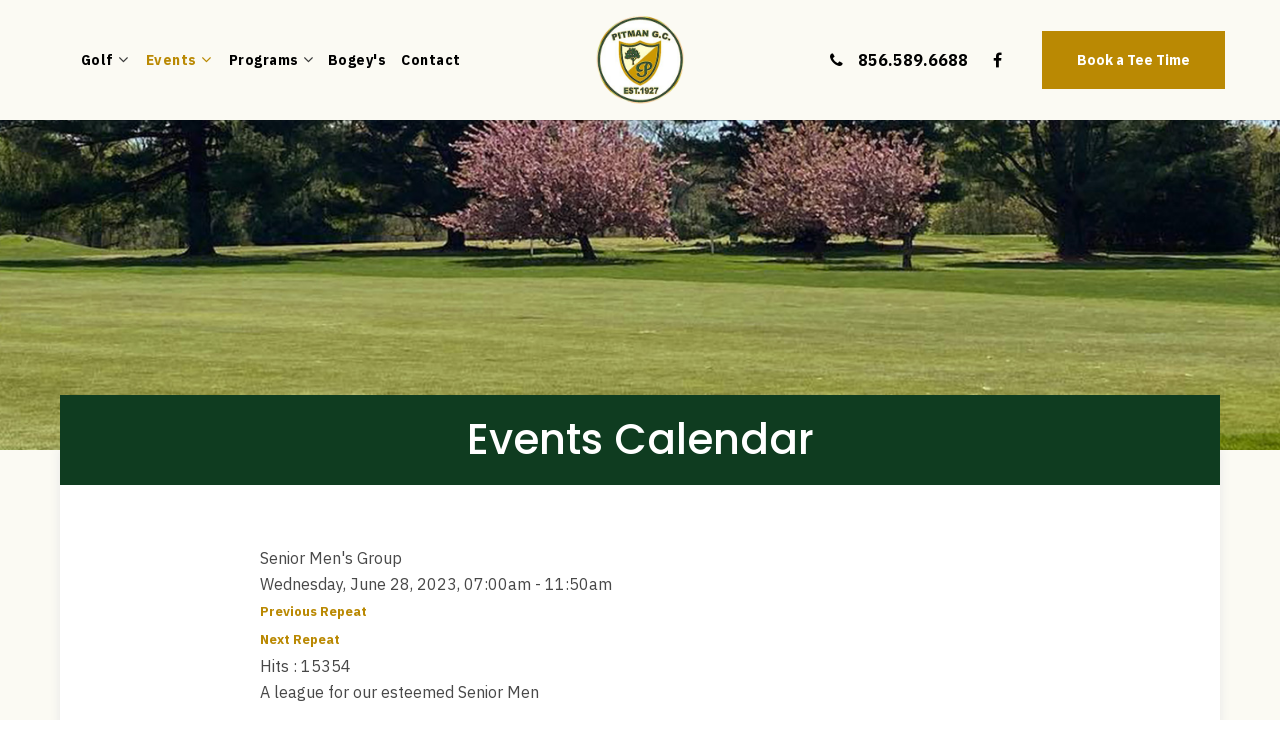

--- FILE ---
content_type: text/html; charset=utf-8
request_url: https://www.pitmangolfcourse.com/events/events-calendar/eventdetail/1234/-/senior-men-s-group
body_size: 5114
content:
<!DOCTYPE HTML>
<html lang="en-gb" dir="ltr"  data-config='{"twitter":0,"plusone":0,"facebook":0,"style":"121"}'>

    <head>
    <meta charset="utf-8">
<meta http-equiv="X-UA-Compatible" content="IE=edge">
<meta name="viewport" content="width=device-width, initial-scale=1">
<base href="https://www.pitmangolfcourse.com/events/events-calendar/eventdetail/1234/-/senior-men-s-group" />
		<meta http-equiv="content-type" content="text/html; charset=utf-8" />
		<title>Senior Men's Group</title>
	<link href="https://www.pitmangolfcourse.com/index.php?option=com_jevents&amp;task=modlatest.rss&amp;format=feed&amp;type=rss&amp;Itemid=136&amp;modid=0" rel="alternate" type="application/rss+xml" title="RSS 2.0" />
	<link href="https://www.pitmangolfcourse.com/index.php?option=com_jevents&amp;task=modlatest.rss&amp;format=feed&amp;type=atom&amp;Itemid=136&amp;modid=0" rel="alternate" type="application/atom+xml" title="Atom 1.0" />
	<link href="/templates/yoo_avanti/favicon.ico" rel="shortcut icon" type="image/vnd.microsoft.icon" />
	<link href="/media/com_jevents/css/bootstrap.css" rel="stylesheet" type="text/css" />
	<link href="/media/com_jevents/css/bootstrap-responsive.css" rel="stylesheet" type="text/css" />
	<link href="/components/com_jevents/assets/css/eventsadmin.css?3.4.50" rel="stylesheet" type="text/css" />
	<link href="/components/com_jevents/views/iconic/assets/css/scalable.css?3.4.50" rel="stylesheet" type="text/css" />
	<script type="application/json" class="joomla-script-options new">{"csrf.token":"f9262253beede708a63470d1ce4e2aa3","system.paths":{"root":"","base":""}}</script>
	<script src="/media/system/js/core.js?5abc11f3e1d1607e0aeb73aeea4c6cc8" type="text/javascript"></script>
	<script src="/media/jui/js/jquery.min.js?5abc11f3e1d1607e0aeb73aeea4c6cc8" type="text/javascript"></script>
	<script src="/media/jui/js/jquery-noconflict.js?5abc11f3e1d1607e0aeb73aeea4c6cc8" type="text/javascript"></script>
	<script src="/media/jui/js/jquery-migrate.min.js?5abc11f3e1d1607e0aeb73aeea4c6cc8" type="text/javascript"></script>
	<script src="/media/jui/js/bootstrap.min.js?5abc11f3e1d1607e0aeb73aeea4c6cc8" type="text/javascript"></script>
	<script src="/components/com_jevents/assets/js/jQnc.js?3.4.50" type="text/javascript"></script>
	<script src="/components/com_jevents/assets/js/view_detailJQ.js?3.4.50" type="text/javascript"></script>
	<script src="/media/widgetkit/uikit2-d3923684.js" type="text/javascript"></script>
	<script src="/media/widgetkit/wk-scripts-20ee6dc4.js" type="text/javascript"></script>
	<script type="text/javascript">
checkJQ();GOOGLE_MAPS_API_KEY = "AIzaSyDReE8GJBO_uzNWATrGPiNB-Qtj5APGHOE";
	</script>
	<!--[if lte IE 6]>
<link rel="stylesheet" href="https://www.pitmangolfcourse.com/components/com_jevents/views/iconic/assets/css/ie6.css" />
<![endif]-->
	<meta http-equiv="x-dns-prefetch-control" content="on">
	<link rel="dns-prefetch" href="//images-cdn.ecwid.com/">
	<link rel="dns-prefetch" href="//images.ecwid.com/">
	<link rel="dns-prefetch" href="//app.ecwid.com/">
	<link rel="dns-prefetch" href="//ecwid-static-ru.r.worldssl.net">
	<link rel="dns-prefetch" href="//ecwid-images-ru.r.worldssl.net">

<link rel="apple-touch-icon-precomposed" href="/templates/yoo_avanti/apple_touch_icon.png">
<link rel="stylesheet" href="/templates/yoo_avanti/css/bootstrap.css">
<link rel="stylesheet" href="/templates/yoo_avanti/css/theme.css">
<link rel="stylesheet" href="//demo.1-2-1marketing.com/resources/121/css/extensions.css">
<link rel="stylesheet" href="//demo.1-2-1marketing.com/resources/avanti/kolbourn/css/master.css">
<link rel="stylesheet" href="/templates/yoo_avanti/styles/121/css/custom.css">
<script src="/templates/yoo_avanti/warp/vendor/uikit/js/uikit.js"></script>
<script src="/templates/yoo_avanti/warp/vendor/uikit/js/components/autocomplete.js"></script>
<script src="/templates/yoo_avanti/warp/vendor/uikit/js/components/datepicker.js"></script>
<script src="/templates/yoo_avanti/warp/vendor/uikit/js/components/search.js"></script>
<script src="/templates/yoo_avanti/warp/vendor/uikit/js/components/sticky.js"></script>
<script src="/templates/yoo_avanti/warp/vendor/uikit/js/components/timepicker.js"></script>
<script src="/templates/yoo_avanti/warp/vendor/uikit/js/components/tooltip.js"></script>
<script src="/templates/yoo_avanti/warp/js/social.js"></script>
<script src="/templates/yoo_avanti/js/theme.js"></script>
<script src="/templates/yoo_avanti/js/animated-text.js"></script>
<script src="//demo.1-2-1marketing.com/resources/121/js/accordion-parent.js"></script>
<script src="//demo.1-2-1marketing.com/resources/121/js/extensions.js"></script>
<script src="//demo.1-2-1marketing.com/resources/avanti/kolburn/js/master.js"></script>
<script src="/templates/yoo_avanti/styles/121/js/custom.js"></script>
    

<meta name="google-site-verification" content="" />

<script>
  (function(i,s,o,g,r,a,m){i['GoogleAnalyticsObject']=r;i[r]=i[r]||function(){
  (i[r].q=i[r].q||[]).push(arguments)},i[r].l=1*new Date();a=s.createElement(o),
  m=s.getElementsByTagName(o)[0];a.async=1;a.src=g;m.parentNode.insertBefore(a,m)
  })(window,document,'script','//www.google-analytics.com/analytics.js','ga');
  ga('create', 'UA-76707005-3', 'auto');
  ga('send', 'pageview');
</script>

</head>

    <body class="tm-noblog       ">
		
		<div class="tm-wrapper">
		
        
            <div id="tm-header" class="tm-block-header">

                <div class="tm-navbar-wrapper " >
    		
    <div class="tm-navbar uk-navbar">

        <div class="uk-container uk-container-center tm-navbar-container">

                <div class="uk-grid uk-flex-middle uk-hidden-small">

            <div class="uk-flex-item-1">
                <ul class="uk-navbar-nav uk-hidden-small">
<li class="uk-parent" data-uk-dropdown="{'preventflip':'y'}" aria-haspopup="true" aria-expanded="false"><a href="#">Golf</a>
<div class="uk-dropdown uk-dropdown-navbar uk-dropdown-width-1"><div class="uk-grid uk-dropdown-grid"><div class="uk-width-1-1"><ul class="uk-nav uk-nav-navbar"><li><a href="/golf/pro-shop-news">Pro Shop News</a></li><li><a href="/golf/course-history">Course History</a></li><li><a href="/golf/rates">Rates</a></li><li><a href="/golf/gallery">Gallery</a></li><li><a href="/exclusive-deals">Receive Exclusive Deals</a></li><li><a href="/golf/tee-time-reservations-no-show-policy">Tee Time Reservations &amp; No Show Policy</a></li></ul></div></div></div></li><li class="uk-parent uk-active" data-uk-dropdown="{'preventflip':'y'}" aria-haspopup="true" aria-expanded="false"><a href="#">Events</a>
<div class="uk-dropdown uk-dropdown-navbar uk-dropdown-width-1"><div class="uk-grid uk-dropdown-grid"><div class="uk-width-1-1"><ul class="uk-nav uk-nav-navbar"><li><a href="/events/tournaments">Tournaments</a></li><li class="uk-active"><a href="/events/events-calendar">Events Calendar</a></li><li><a href="/events/weddings-banquets">Weddings &amp; Banquets</a></li></ul></div></div></div></li><li class="uk-parent" data-uk-dropdown="{'preventflip':'y'}" aria-haspopup="true" aria-expanded="false"><a href="#">Programs</a>
<div class="uk-dropdown uk-dropdown-navbar uk-dropdown-width-1"><div class="uk-grid uk-dropdown-grid"><div class="uk-width-1-1"><ul class="uk-nav uk-nav-navbar"><li><a href="/programs/junior-golf-program">Junior Golf Program</a></li><li><a href="/programs/hole-in-one-club">Hole in One Club</a></li><li><a href="/programs/etiquette-rules">Etiquette &amp; Rules</a></li><li><a href="/programs/superintendent">Superintendent</a></li><li><a href="/programs/instruction">Instruction</a></li><li><a href="/programs/the-blue-bird-trail">The Blue Bird Trail</a></li></ul></div></div></div></li><li><a href="http://bogeysnj.com/" target="_blank" rel="noopener noreferrer">Bogey's</a></li><li><a href="/contact">Contact</a></li></ul>            </div>

                        <div class="uk-text-center flex-logo">
                <a class="tm-logo uk-align-center" href="https://www.pitmangolfcourse.com">
                    
	<div><img src="/images/default/logo.png" alt="Pitman Golf Course Logo" width="90" height="92" /></div>                </a>
            </div>
            
            <div class="uk-flex-item-1">
                <ul class="tm-nav-secondary uk-hidden uk-navbar-nav uk-float-right"></ul>
            </div>

        </div>
        				
				            <div class="tm-navbar-right uk-flex uk-flex-right uk-flex-middle uk-hidden-small">
								<div class="">
	<div class="top-info"><div class="uk-margin-right"><span class="uk-margin-small-right uk-margin-right uk-icon-phone"></span><a href="tel:1856.589.6688">856.589.6688 </a> </div><div class="uk-margin-right"><a class="uk-icon-facebook uk-margin-small-right" href="https://www.facebook.com/PitmanGolfCourse" target="_blank" aria-label="Facebook"></a><!--<a class="uk-icon-twitter" href="#" target="_blank" aria-label="Twitter"></a>--></div><a href="/teetimes" class="uk-button uk-button-large">Book a Tee Time</a></div>
</div>						</div>
								
						
						
												<div class="tm-navbar-small uk-flex uk-flex-middle uk-flex-center uk-flex-space-between uk-hidden-large">
						
															<div class="mobile-icon uk-visible-small">
								<div class="">
	<div><a href="tel:1856.589.6688" class="uk-icon-phone"></a></div></div></a>
								</div>
										
								
															<a class="tm-logo-small uk-navbar-brand uk-flex uk-flex-middle uk-visible-small  uk-align-center" href="https://www.pitmangolfcourse.com">
	<div><img src="/images/default/logo.png" alt="Pitman Golf Course Logo" width="90" height="92" /></div></a>
							
														<div class="uk-navbar-small-right uk-flex uk-flex-middle">
							
																		<a href="#offcanvas" class="uk-navbar-toggle" data-uk-offcanvas></a>
									
							</div>
														
						</div>
						        </div>

    </div>
</div>



                                <div class="tm-header-container">
                    <div class="uk-panel">
<div class="uk-contrast" data-uk-slideshow="{autoplay: true ,autoplayInterval: 5000,pauseOnHover: false}">

    <div class="uk-position-relative">

        <ul class="uk-slideshow uk-overlay-active">
        
            <li style="min-height: 300px;">

                
                    <img src="/images/slideshows/sub_banner_1.jpg" alt="Banner 1">
                    
                    
                    
                
            </li>

                </ul>

        
        
    </div>

    
</div>
</div>                </div>
																
										
								
								
								 				
	
				

            </div>

        				
					<div class="content-wrapper">

                <div id="tm-top-a" class="tm-block-top-a uk-block uk-block-muted  tm-block-collapse" >

            <div class="uk-container uk-container-center">

                <section class="tm-top-a uk-grid" data-uk-grid-match="{target:'> div > .uk-panel'}" data-uk-grid-margin>
                    
<div class="uk-width-1-1"><div class="uk-panel uk-text-center  mod-title"><h1>Events Calendar</h1></div></div>
                </section>

            </div>

        </div>
        
        
        
        
                <div id="tm-main" class="tm-block-main uk-block uk-block-default" >

            <div class="uk-container uk-container-center">

                <div class="tm-middle uk-grid" data-uk-grid-match data-uk-grid-margin>

                                        <div class="tm-main uk-width-medium-1-1">

                        
                                                <main id="tm-content" class="tm-content">

                            
                            <div id="system-message-container">
</div>
	<!-- Event Calendar and Lists Powered by JEvents //-->
	<div id="jevents">
<div class="contentpaneopen jeventpage   jevbootstrap" id="jevents_header">
				<h2 class="contentheading" >Events Calendar</h2>
			<ul class="actions">
				<li class="print-icon">
			<a href="javascript:void(0);" rel="nofollow" onclick="window.open('/events/events-calendar/eventdetail/1234/-/-?pop=1&amp;tmpl=component', 'win2', 'status=no,toolbar=no,scrollbars=yes,titlebar=no,menubar=no,resizable=yes,width=600,height=600,directories=no,location=no');" title="Print">
					<span class="icon-print"> </span>
			</a>
			</li> 		<li class="email-icon">
			<a href="javascript:void(0);" rel="nofollow"  onclick="javascript:window.open('/component/mailto/?tmpl=component&amp;link=2db87dc37db2d0110e167d6ef5638018f880c56c','emailwin','width=400,height=350,menubar=yes,resizable=yes'); return false;" title="EMAIL">
				<span class="icon-envelope"> </span>
			</a>
		</li>
				</ul>
	</div>
<div class="contentpaneopen  jeventpage   jevbootstrap" id="jevents_body">	  
<div class='jev_pretoolbar'></div><div class="contentpaneopen jev_evdt">    <div class="jev_evdt_header">        <div class="jev_evdt_icons"> </div>
        <div class="jev_evdt_title">Senior Men's Group</div>
    </div>
    <div class="jev_eventdetails_body">        <div class="jev_evdt_summary">Wednesday, June 28, 2023,&nbsp;07:00am&nbsp;-&nbsp;11:50am<br/>
 <div class='ev_prevrepeat'><a href='/events/events-calendar/eventdetail/1233/-/senior-men-s-group?pop=0' title='Previous Repeat' class='green'>Previous Repeat</a></div>
<div class='ev_nextrepeat'><a href='/events/events-calendar/eventdetail/1235/-/senior-men-s-group?pop=0' title='Next Repeat' class='green'>Next Repeat</a></div>
</div>
        <div class="jev_evdt_hits"><span class='hitslabel'>Hits</span> : 15354</div>
        <div class="jev_evdt_creator"><span class="creator"> </span></div>
        <div class="jev_evdt_contact"><span class="contact"></span></div>
        <div class="jev_evdt_desc"><p>A league for our esteemed Senior Men&nbsp;</p>
</div>
        <div class="jev_evdt_location"><span class="location"></span></div>
        <div class="jev_evdt_extrainf"></div>
    </div>
</div>
	</div>
	</div> 	
                        </main>
                        
                        
                    </div>
                    
                    
                </div>

            </div>

        </div>
        
        
        
        
                <div id="tm-bottom-d" class="tm-block-bottom-d uk-block uk-block-secondary uk-contrast" >

            <div class="uk-container uk-container-center">

                <section class="tm-bottom-d uk-grid" data-uk-grid-match="{target:'> div > .uk-panel'}" data-uk-grid-margin>
                    
<div class="uk-width-1-1"><div class="uk-panel">
	<div class="uk-grid uk-flex-middle uk-flex-center" data-uk-grid-margin="">
<div class="uk-width-1-1 uk-width-medium-auto uk-text-center-medium uk-row-first">
<h2>Ready to Reserve your Tee Time?</h2>
</div>
<div class="uk-width-1-1 uk-width-medium-auto uk-text-right uk-text-center-medium"><a class="uk-button uk-button-large" href="/teetimes">Book Now</a></div>
</div></div></div>
                </section>

            </div>

        </div>
        				
		</div>

        <div class="content-wrapper-footer">
<div id="tm-footer" class="tm-block-footer tm-footer-centered uk-block-default" >

	<div class="uk-container uk-container-center">
<div class="footer-info">
				<div class="footer-top uk-text-right uk-text-center-small ">
												<div class="uk-panel">
	<p>&copy; 2022 Pitman Golf Course <br>Designed and Hosted by <a href="http://www.1-2-1marketing.com" target="_blank">121 Marketing</a></p></div>						
						
						<a id="tm-anchor-top" class="tm-totop-scroller" data-uk-smooth-scroll href="#"></a>
								
				</div>

        <footer class="tm-footer">			
            <div class="uk-panel">
	<p>&nbsp;<img src="/images/default/logo.png" alt="Pitman Golf Course Logo" width="80" height="82" /></p>
<p>501 Pitman Road, Sewell, NJ 08080<br />Phone: <a href="tel:8565896688">856.589.6688</a><br /> <a title="Contact Us" href="/contact">Contact Us</a> | <a title="Site Map" href="/site-map">Site Map</a> | <a title="Site Map" href="/ADA">ADA Policy</a></p></div>
<div class="uk-panel social-module">
	<div class="footer-social"><a href="https://www.facebook.com/PitmanGolfCourse" target="_blank" class="uk-icon-facebook"></a>  </div></div>        </footer>
				</div>
</div>
	</div>

</div>
        						</div>
                <div id="offcanvas" class="uk-offcanvas">
            <div class="uk-offcanvas-bar uk-offcanvas-bar-flip">
						
							<a class="uk-offcanvas-close" onclick="UIkit.offcanvas.hide([force = false])">Close <span class="uk-modal-close uk-close uk-close-alt"></span></a>
						
							<div class="uk-panel">

<div id="wk-grid9d7" class="uk-grid-width-1-5 uk-grid uk-grid-match uk-grid-collapse uk-text-center mobile-buttons" data-uk-grid-match="{target:'> div > .uk-panel', row:true}" data-uk-grid-margin >


    <div>
        <div class="uk-panel">

                        <a class="uk-position-cover uk-position-z-index" href="/"></a>
            
            
            
            
            									 <div class="uk-text-center"><div class="uk-overlay "><span class="uk-icon-home"></span></div></div>
            						
						
                        <h3 class="uk-panel-title uk-margin-bottom-remove">

                                    <a class="uk-link-reset" href="/">Home</a>
                
                
            </h3>
            
            
            
            
            
            
            
        </div>
    </div>


    <div>
        <div class="uk-panel">

                        <a class="uk-position-cover uk-position-z-index" href="https://pitman.cps.golf/" target="_blank"></a>
            
            
            
            
            									 <div class="uk-text-center"><div class="uk-overlay "><span class="uk-icon-map-pin"></span></div></div>
            						
						
                        <h3 class="uk-panel-title uk-margin-bottom-remove uk-margin-bottom-remove">

                                    <a class="uk-link-reset" href="https://pitman.cps.golf/" target="_blank">Tee Times</a>
                
                
            </h3>
            
            
            
            
            
            
            
        </div>
    </div>


    <div>
        <div class="uk-panel">

                        <a class="uk-position-cover uk-position-z-index" href="/events/tournaments"></a>
            
            
            
            
            									 <div class="uk-text-center"><div class="uk-overlay "><span class="uk-icon-group"></span></div></div>
            						
						
                        <h3 class="uk-panel-title uk-margin-bottom-remove uk-margin-bottom-remove uk-margin-bottom-remove">

                                    <a class="uk-link-reset" href="/events/tournaments">Tourneys</a>
                
                
            </h3>
            
            
            
            
            
            
            
        </div>
    </div>


    <div>
        <div class="uk-panel">

                        <a class="uk-position-cover uk-position-z-index" href="/events/weddings-banquets"></a>
            
            
            
            
            									 <div class="uk-text-center"><div class="uk-overlay "><span class="uk-icon-diamond"></span></div></div>
            						
						
                        <h3 class="uk-panel-title uk-margin-bottom-remove uk-margin-bottom-remove uk-margin-bottom-remove uk-margin-bottom-remove">

                                    <a class="uk-link-reset" href="/events/weddings-banquets">Weddings</a>
                
                
            </h3>
            
            
            
            
            
            
            
        </div>
    </div>


    <div>
        <div class="uk-panel">

                        <a class="uk-position-cover uk-position-z-index" href="/contact"></a>
            
            
            
            
            									 <div class="uk-text-center"><div class="uk-overlay "><span class="uk-icon-phone"></span></div></div>
            						
						
                        <h3 class="uk-panel-title uk-margin-bottom-remove uk-margin-bottom-remove uk-margin-bottom-remove uk-margin-bottom-remove uk-margin-bottom-remove">

                                    <a class="uk-link-reset" href="/contact">Contact</a>
                
                
            </h3>
            
            
            
            
            
            
            
        </div>
    </div>


</div>

<script>
    (function($){
        // get the images of the grid and replace it by a canvas of the same size to fix the problem with overlapping images on load.
        $('img:first', $('#wk-grid9d7')).each(function() {
            var $img = $(this),
                $canvas = $('<canvas class="uk-responsive-width"></canvas>').attr({width:$img.attr('width'), height:$img.attr('height')}),
                img = new Image;

            $img.css('display', 'none').after($canvas);

            img.onload = function(){
                $canvas.remove();
                $img.css('display', '');
            };

            img.src = this.src;
        });

    })(jQuery);
</script>
</div>
<ul class="uk-nav uk-nav-parent-icon uk-nav-offcanvas" data-uk-nav="{}">
<li class="uk-parent"><a href="#">Golf</a>
<ul class="uk-nav-sub"><li><a href="/golf/pro-shop-news">Pro Shop News</a></li><li><a href="/golf/course-history">Course History</a></li><li><a href="/golf/rates">Rates</a></li><li><a href="/golf/gallery">Gallery</a></li><li><a href="/exclusive-deals">Receive Exclusive Deals</a></li><li><a href="/golf/tee-time-reservations-no-show-policy">Tee Time Reservations &amp; No Show Policy</a></li></ul></li><li class="uk-parent uk-active"><a href="#">Events</a>
<ul class="uk-nav-sub"><li><a href="/events/tournaments">Tournaments</a></li><li class="uk-active"><a href="/events/events-calendar">Events Calendar</a></li><li><a href="/events/weddings-banquets">Weddings &amp; Banquets</a></li></ul></li><li class="uk-parent"><a href="#">Programs</a>
<ul class="uk-nav-sub"><li><a href="/programs/junior-golf-program">Junior Golf Program</a></li><li><a href="/programs/hole-in-one-club">Hole in One Club</a></li><li><a href="/programs/etiquette-rules">Etiquette &amp; Rules</a></li><li><a href="/programs/superintendent">Superintendent</a></li><li><a href="/programs/instruction">Instruction</a></li><li><a href="/programs/the-blue-bird-trail">The Blue Bird Trail</a></li></ul></li><li><a href="http://bogeysnj.com/" target="_blank" rel="noopener noreferrer">Bogey's</a></li><li><a href="/contact">Contact</a></li></ul>						
														
						</div>
        </div>
        
        
        <script>(function(d){var s = d.createElement("script");s.setAttribute("data-account", "EceiTv5KGY");s.setAttribute("src", "https://cdn.userway.org/widget.js");(d.body || d.head).appendChild(s);})(document)</script><noscript>Please ensure Javascript is enabled for purposes of <a href="https://userway.org">website accessibility</a></noscript>
    </body>
</html>


--- FILE ---
content_type: text/css
request_url: https://demo.1-2-1marketing.com/resources/121/css/extensions.css
body_size: 7845
content:
/* Copyright (C) 121 Marketing - 121marketing.com */

/* ========================================================================
   1-2-1 Modifications - Extensions
 ========================================================================== */
 

 
 /* Skip Link */
 
#skiptocontent a {left:-999px; position:absolute; top:auto; width:1px; height:1px; overflow:hidden; z-index:-999;}
#skiptocontent a:focus, #skiptocontent a:active {color: #fff;background-color: #b30000;left: 0;top: 0;width: auto;height: auto;overflow:auto;margin: 0;padding: 10px 20px;border-radius: 0 0 15px 0;text-align:center;font-size: 1.1em;z-index:999;}


/* Events Calendar */
.ev_table {max-width: 800px; width: 100% !important}
div.ev_navigation {margin-bottom: 15px;}
a.ev_link_row {font-weight: 600;}
.ev_table td.ev_td_left { vertical-align: middle;padding: 5px; text-align: center;}
.ev_table td.ev_td_right {padding: 0;}
ul.ev_ul {margin: 0 !important;}
#cal_title, div#jevents_header { display: none;}
div#jevents_body {overflow: auto;-webkit-overflow-scrolling: touch;}
div#jevents_body br {display: none;}
.cal_td_daysnames {padding: 15px !important; border-bottom: none !important}
#jevents_body ul.ev_ul li.ev_td_li { border-width: 0 0 0 8px;margin: 0 !important;padding: 14px !important; font-style: normal;}
a.ev_link_row:visited, a.ev_link_row:link, a.ev_link_row:hover {font-size: inherit !important;}
#jevents tr.pastevent {background: rgba(0,0,0,.025);}

/*
div.nav_bar_cal img, tr.icon_labels { display: none;}
div#ev_icon_yearly, div#ev_icon_monthly, div#ev_icon_weekly, div#ev_icon_daily, div#ev_icon_search, div#ev_icon_jumpto {background-image:none;}
#jevents #jevents_body a:not(.uk-button):hover {background-color: inherit;}
div.nav_bar_cal, td.iconic_td, div.nav_bar_cal img, div.nav_bar_cal a {width: auto !important;}
div.nav_bar_cal a {height: inherit;}

/* #ev_icon_yearly > a:before {content: "Year";}
#ev_icon_monthly > a:before {content: "Month";}
#ev_icon_weekly > a:before {content: "Week";}
#ev_icon_daily > a:before {content: "Day";}
#ev_icon_search > a:before {content: "Search";}
#ev_icon_jumpto > a:before {content: "Jump To";}

#jevents .prev_year:before {content: "Prev. Year";}
#jevents .next_year:before {content: "Next Year";}
#jevents .prev_month:before {content: "Prev. Month";}
#jevents .next_month:before {content: "Next Month";}
#jevents .prev_week:before {content: "Prev. Week";}
#jevents .next_week:before {content: "Next Week";}
#jevents .prev_day:before {content: "Prev. Day";}
#jevents .next_day:before {content: "Next Day";} 
*/

/* Event Registration */
table.event_message, table.event_message *:not(.uk-button-link) , dt.dtlabel {font-size: inherit !important;}
.event-registration .tm-content {overflow: auto;-webkit-overflow-scrolling: touch;}
form[name="frmcart"] dt {font-weight: normal;}
.eventListRow1,.eventListRow2 {background: none;}
tr.eventListRow1 td, tr.eventListRow2 td {padding: 20px 0;}


/* Store - Mijoshop */
#container_oc, #container_oc *:not(.uk-button):not(select):not(textarea):not(input):not(.btn-121-overlay):not(.btn-wrap):not(.btn):not(.btn-primary) {background: none;border: none;}
.product-grid > div, .box-product > div {margin: 0; }
.product-list > div {overflow: hidden;}
#container_oc select, #container_oc input, #container_oc textarea {width: auto;}
.product-filter > div {margin: 0 !important;padding: 0 !important;float: left !important;}
.product-list .price {font-size: inherit;}
#header_oc #cart.active .heading {border: none;padding: 0;margin: 0;}
#header_oc #cart .heading {margin: 0;padding: 0;float: none;}
#header_oc #cart.active .heading {padding-bottom: 0 !important}
#header_oc .links {font-size: inherit;}
#header_oc .links a {display: inline; float: none; font-size: .9em;}
.box-heading .mijoshop_heading_h1 {all: unset !important; font-size: inherit !important;line-height: inherit !important;font-family: inherit !important;}
.box_oc .box-heading {font-size: inherit;font-family: inherit;padding: 0;color: inherit;line-height: inherit;}
div#header_oc {min-height: 130px; margin: 0 0 50px;padding: 0; height: auto;}
#header_oc #cart .content_oc {  border-top: none !important; border: none;  box-shadow: none;  border-radius: 0;  position: absolute;  top: auto;  min-height: 0;  left: 0;  right: 0; padding: 10px 20px; margin: 0 -2px;}
#header_oc #cart .content_oc div, #header_oc #cart .empty {padding: 0;}
.cart-info {overflow: auto;-webkit-overflow-scrolling: touch;}
#container_oc #ajaxcheckoutconfirm select, #container_oc #ajaxcheckoutconfirm input, #container_oc #ajaxcheckoutconfirm textarea {width: 100% !important;max-width: 100% !important;min-width: 100%;}
.ajaxcheckout-content .left {width: 100%;height: auto; margin: 5px 0; float: none;}
#container_oc #ajaxcheckoutconfirm input[type="radio"], #container_oc #ajaxcheckoutconfirm input[type="checkbox"] {width: auto !important;min-width: 0;display: inline;margin: 0;}
.ajaxcheckoutleft, .ajaxcheckoutright, .ajaxcheckoutmid {float: left!important;padding-left: 40px;-ms-flex: none; -webkit-flex: none; flex: none;margin: 0 !important;float: left; box-sizing: border-box;}
div#ajaxcheckoutconfirm { display: -ms-flexbox;display: -webkit-flex;display: flex;-ms-flex-wrap: wrap;-webkit-flex-wrap: wrap;flex-wrap: wrap;margin: 0;padding: 0;list-style: none;margin-left: -40px;}
.box_oc .box-content, .ajaxcheckout-content {padding: 0; margin: 0;}
#terms .ajaxcheckout-content {padding: 0 !important;text-align:center !important;font-size: .9em;}
#terms .ajaxcheckout-content a {display: inline;}
#button-payment-method {padding: 5px 0; margin: 20px 0 0}
#container_oc #ajaxcheckoutconfirm a.btn.btn-primary { min-height: 30px; height: 30px;}
#container_oc .buttons {margin: 0;padding-top: 0;}
#container_oc form#checkout-form {margin: 0;}

/*Please wait Popup */
.blockUI.blockMsg.blockPage {background: #000 !important;}
.blockUI.blockMsg.blockPage h1 {color: #fff !important;}


/* Store - Virtuemart */
span.addtocart-button input.addtocart-button, span.addtocart-button input.notify-button, .vm-button-correct, .vm-button-correct:link, .vm-button-correct:visited {border: none;}
.cart.customer-note, .customer-comment { text-align: left;}
.cart-view .width50 {width: 49%;}
textarea.customer-comment {width: 100%;}
li.output-billto {float: none;}
a.terms-of-service { float: left; text-align: left;}
li.terms-of-service {text-align: left;}
table.cart-summary input[type="checkbox"], table.cart-summary input[type="radio"] {display: inline;float: left;margin: 6px;}
.checkout-button-top input.terms-of-service {margin: 7px 10px 0 0;float: left;}
.cart-view  {padding-top: 20px;}
.cart-view  h1 {padding: 0 0 25px;}
table.cart-summary input[id*="quantity_"] { max-width: 40px !important; padding: 7.5px 5px; }


/* Store - Ecwid */
html#ecwid_html body#ecwid_body .ec-size .ec-store .form-control--primary .form-control__button{min-height: 46px !important;padding: 0 30px !important;border-radius:0px !important; }
input.ecwid-search-widget__input {height: 3.3em !important;box-shadow:none !important;border:none !important;padding:.35em 2.2em .35em 1em !important;}
html#ecwid_html body#ecwid_body .horizontal-menu-container.horizontal-desktop .horizontal-menu-item.horizontal-menu-item--hover>a,html#ecwid_html body#ecwid_body .horizontal-menu-container.horizontal-desktop nav.horizontal-menu,html#ecwid_html body#ecwid_body .ec-size .ec-store .form-control:not(.form-control--loading) .form-control__button  {border-radius:0px !important;}
html#ecwid_html body#ecwid_body .ecwid .horizontal-menu {margin-bottom: 20px !important;}
html#ecwid_html body#ecwid_body .ec-size .ec-store .form-control--primary .form-control__button:hover {box-shadow:none !important;}
html#ecwid_html body#ecwid_body .ec-size.ec-size--s .ec-store .ec-cart-item__title {margin-bottom: 4px;}
html#ecwid_html body#ecwid_body .ec-size.ec-size--s .ec-store .form-control__text {height: 46px !important;border: none !important;box-shadow:none !important;}
html#ecwid_html body#ecwid_body .ec-size.ec-size--s .ec-store .form-control__arrow, html#ecwid_html body#ecwid_body .ec-size.ec-size--s .ec-store .form-control__icon,html#ecwid_html body#ecwid_body .ec-size .ec-store .form-control--select.form-control--empty .form-control__placeholder {z-index: 15 !important;}
html#ecwid_html body#ecwid_body .ec-size .ec-store .form-control__checkbox-view::after {border: none !important;}
html#ecwid_html body#ecwid_body .ec-size .ec-store .form-control--secondary .form-control__button:hover {box-shadow: none !important;}
html#ecwid_html body#ecwid_body .horizontal-menu-container.horizontal-desktop nav.horizontal-menu {padding: 0px 10px !important;border:none!important;}
html#ecwid_html body#ecwid_body .horizontal-menu-container.horizontal-desktop .horizontal-menu-item.horizontal-menu-item--active>a{border-radius:0px !important;}
html#ecwid_html body#ecwid_body .ec-size .ec-store .ec-likely__widget {height: auto !important;padding: 8px !important;}
html#ecwid_html body#ecwid_body .ec-size.ec-size--s .ec-store .product-details .favorite-product__button-saved,html#ecwid_html body#ecwid_body .ec-size.ec-size--s .ec-store .product-details .favorite-product__button-view,html#ecwid_html body#ecwid_body .ec-size.ec-size--s .ec-store .product-details .favorite-product__button-add{width:100% !important;}
html#ecwid_html body#ecwid_body .ec-size .ec-store .favorite-product__button-saved .form-control__button .svg-icon,html#ecwid_html body#ecwid_body .ec-size .ec-store .form-control__button--icon-prepend .svg-icon {left: 30% !important;}
html#ecwid_html body#ecwid_body .ec-size.ec-size--s .ec-store .form-control__label {bottom: 26px !important;}
html#ecwid_html body#ecwid_body .ec-size .ec-store h1 {text-transform: capitalize !important;}
input.ecwid-search-widget__input, html#ecwid_html body#ecwid_body .horizontal-menu-container.horizontal-desktop nav.horizontal-menu, html#ecwid_html body#ecwid_body .ec-size.ec-size--s .ec-store .ec-footer, html#ecwid_html body#ecwid_body .ec-size.ec-size--s .ec-store .form-control__text {background: #f4f4f4 !important;}


@media (max-width: 767px) {
html#ecwid_html body#ecwid_body .horizontal-menu-container.horizontal-mobile .horizontal-menu-button {
    padding: 10px !important;
}
html#ecwid_html body#ecwid_body .horizontal-menu-container.horizontal-mobile{
	margin:10px 0 !important;border-radius: 0 !important;
}
html#ecwid_html body#ecwid_body .ec-size .ec-store .favorite-product--saved .favorite-product__button-saved, html#ecwid_html body#ecwid_body .ec-size .ec-store .favorite-product--saved .favorite-product__button-view {
   width: 100% !important;
}
}

/* Community Builder */
.cb_template a, .cb_template a:hover, .cb_template a:focus {color: inherit;}
.login-greeting {float: left;}
.login-avatar {float: right;}
.login-greeting p, .login-avatar p, .cbLoginForm .control-group {margin: 0;}
.logout-button { float: left; clear: both;}
.cbLoginForm input[type=text], .cbLoginForm input[type=password] {width: 100%;}
.cbLoginForm span.add-on {background: none;border: none;}
.cbLoginForm button.btn {line-height: 40px; height: 40px;}
.cbLoginForm button span, .cbLogoutForm button span {display: none;}
.cbLoginForm input[type=checkbox] { display: inline-block; height: 16px; min-height: 16px !important; width: 16px; border: 1px solid #efefef; overflow: hidden; margin: -4px 0 0 !important; vertical-align: middle;-webkit-appearance: none; outline: 0; background: #ffffff;color: #000; float: none !important;}
.cbLoginForm input[type=checkbox]:checked:before, .cbLoginForm input[type=checkbox]:indeterminate:before, .uk-form input[type=checkbox]:checked:before, .uk-form input[type=checkbox]:indeterminate:before {content: "\f00c";font-family: FontAwesome;font-size: 12px;-webkit-font-smoothing: antialiased;text-align: center;line-height: 14px;display: block;}
.cb_template .btn-primary.disabled, .cb_template .btn-primary[disabled], .cb_template fieldset[disabled] .btn-primary, .cb_template .btn-primary.disabled:hover, .cb_template .btn-primary[disabled]:hover, .cb_template fieldset[disabled] .btn-primary:hover, .cb_template .btn-primary.disabled:focus, .cb_template .btn-primary[disabled]:focus, .cb_template fieldset[disabled] .btn-primary:focus, .cb_template .btn-primary.disabled.focus, .cb_template .btn-primary[disabled].focus, .cb_template fieldset[disabled] .btn-primary.focus, .cb_template .btn-primary.disabled:active, .cb_template .btn-primary[disabled]:active, .cb_template fieldset[disabled] .btn-primary:active, .cb_template .btn-primary.disabled.active, .cb_template .btn-primary[disabled].active, .cb_template fieldset[disabled] .btn-primary.active { background: none; border: none;}

/* Rates Table */
.uk-article table:not(.yui-calendar):not(.myForm) {text-align:center; border-collapse: collapse; border-spacing: 0; width: 100%; margin-bottom: 25px; border: 1px solid; }
.uk-article table:not(.yui-calendar):not(.myForm) th {text-align: center;border-top: none;padding: 15px;}
.uk-article table:not(.yui-calendar):not(.myForm) th + th {border-left: 1px solid;}
.uk-article table:not(.yui-calendar):not(.myForm) td {border: 1px solid; padding: 8px;}

/* Course Layout */
.coursetour-121 {overflow: hidden; border: 1px solid}
.coursetour-121 .uk-tab {border: none;}
.coursetour-121 .uk-tab > li:not(.uk-tab-responsive) > a {text-align: center;padding: 10px 0 !important;min-height: 50px;line-height: 50px;width: calc(11.11% - 1px);float: left;border: 1px solid;border-width: 0 1px 1px 0;}
.coursetour-121 .uk-tab > li > a:after {content: none;}
.coursetour-121 .uk-tab-left > li:not(.uk-active) > a:hover, .coursetour-121 .uk-tab-left > li:not(.uk-active) > a:focus, .coursetour-121 .uk-tab > li:not(.uk-active) > a:hover, .coursetour-121 .uk-tab > li:not(.uk-active) > a:focus, .coursetour-121 .uk-tab > li.uk-open:not(.uk-active) > a {padding: 10px 0;}
.coursetour-121 .uk-tab-responsive {float: none;width: 100%;margin: 0;}
.coursetour-121 .uk-tab-responsive > a {text-align: center;}
.coursetour-121 .uk-nav-dropdown > li > a {padding: 4px 0;text-align: center;float: left;width: 33.33%;border: none;min-height: 40px;line-height: 40px;}

/* Upcoming Events */
.events-121 table, .events-121 tbody, .events-121 tr, .events-121 td {display:block; width: 100%;}
.events-121 {padding: 0 !important;}
.events-121 table {margin: 0 0 60px;}
.uk-panel.events-121 .uk-panel-title {margin: 0;}
.event-info-121 {padding: 15px;}
.date-121 {padding: 8px 0;}
.link-121 {display: block;line-height: 14px; padding: 7px 0 0;}
.events-121 .mod_events_latest_callink {position: absolute; display: block; left: 0; bottom: 0;right: 0;}
.events-121 .mod_events_latest_callink > a {width: 100%;display: block;text-align: center;min-height: 50px;line-height: 50px;padding: 5px 0;}
.events-121 .mod_events_latest_noevents {text-align: center;max-width: 140px;width: 100%;display: block;margin: 0 auto;padding: 20px 0;}

.nextmonth a:after {
    content: ">>" !important;
    padding-left: 7px;
    font-weight: 700;
    color: inherit;
    font-size: inherit;
    display: inline !important;
    background: none !important;
}

.previousmonth a:before {
    content: "<<";
    padding-right: 7px;
    font-weight: 700;
    color: inherit;
    font-size: inherit;
}

/* Switcher - 121 */
.switcher-121 .uk-tab > li > a {font-family: inherit;font-weight:700; font-style: normal;text-transform: uppercase;letter-spacing: 1px; padding:18px 22px; font-size: 14px;line-height: 20px;}
.switcher-121 .uk-tab > li:not(.uk-active) > a:hover, .switcher-121 .uk-tab > li:not(.uk-active) > a:focus, .switcher-121 .uk-tab > li.uk-open:not(.uk-active) > a {padding: 18px 22px;}
.switcher-121 .uk-tab > li > a:after {content: none;}
.switcher-121 .uk-nav-dropdown > li > a {font-family: inherit; font-style: normal; text-transform: inherit; letter-spacing: inherit;font-size: 16px;}
.switcher-121 .uk-nav-dropdown > li > a:hover, .switcher-121 .uk-nav-dropdown > li > a:focus {color: inherit; background: none;}
.switcher-121 .uk-tab-responsive > a:before {margin-right: 10px;}
.switcher-121 .uk-dropdown-small {padding: 10px 5px;}
.switcher-121.uk-grid > * {padding-left: 0;}
.switcher-121 .uk-tab > li > a {border-bottom: 1px solid;}
.switcher-121 .uk-tab-left > li:nth-child(n+2) > a{margin-top: 0;}
.switcher-121 .uk-panel-space {padding: 60px;}
.switcher-121 .uk-nav > li > a {padding: 8px 25px;}

/* Accordion - 121 */
.accordion-121 .uk-accordion-title{font-family: inherit;font-weight:400; font-style: normal;text-transform: none;letter-spacing: 0px; font-size: 22px;padding: 20px 50px 20px 45px;margin-bottom: 10px;line-height:26px;}
.accordion-121 .uk-accordion-content {padding: 30px 50px;margin: 0px 0 15px 0;}
.accordion-121 .uk-accordion-title::before {font-size: 20px;}

/* Blog Pagination - 121 */
.uk-pagination > li > a, .uk-pagination > li > span{font-family: inherit;font-weight:400; font-style: normal;text-transform: none;letter-spacing: 0px; font-size: 18px;line-height:26px;padding: 5px 3px;}


/* -- Forms -- */
.uk-form-horizontal .uk-form-label {width: auto;float: none;opacity: 0;margin: 0;top: 2px;position: relative;font-size: 12px;transition-duration: .5s;display: block;cursor: default;}
.rsform-calendar-button {background: none !important;}
.rsform-calendar-button:active, .rsform-calendar-button.uk-active {box-shadow: none !important;}
.uk-form .formValidation {display: block;}
.uk-form input:not([class*='uk-form-width-']):not([class*='uk-width-']):not([type="radio"]):not([type="checkbox"]):not(.rsform-calendar-box), .uk-form select:not([class*='uk-form-width-']):not([class*='uk-width-']), .uk-form textarea:not([class*='uk-form-width-']):not([class*='uk-width-']) {
    width: 100%;
}
fieldset.uk-form .uk-form-row:last-child {width: 100%;margin-top: 40px !important;}
.uk-form-row + .uk-form-row, .cbLoginForm .control-group + .control-group {margin-top: 15px}

 .formRed {color: #CF4D4D !important;font-weight: bold;font-size: 10px;}

/* -- New Version Forms -- */
.grecaptcha-badge {z-index: 2;}
.uk-form input[type="checkbox"]:not(:disabled), .uk-form input[type="radio"]:not(:disabled) {margin-right: 5px;}
fieldset.uk-form .uk-form-row:last-child {margin-top: 0px !important;}
.rsform-submit-button.uk-button {margin-top: 20px;}
.rsform-calendar-button {  width: auto !important;position: absolute !important;right: 0;top: 0;bottom: 0;padding: 0px 10px!important;background: inherit !important;}


/* ACY Forms */
.adminform.acy_user_info {margin-top: 40px;}
.adminform.acy_user_info legend {display: none;}
.acymailing_buttonCountryCode {float: right; margin-left: 5px !important;}
.acymailing_module_form .captchafield { float: left !important; margin: 0; width: auto !important;}
.acymailing_module_form .refreshCaptchaModule, .acymailing_module_form .captchaimagemodule {float: right;}
.acymailing_module_form .acysubbuttons { text-align: left; margin-top: 20px; display: block;}

/* ACY Web Preview */
#acym_wrapper #acyarchiveview h1.contentheading {display: none;}

 /* Contact & Map */
.map-121 h3.uk-h3.uk-margin-top-remove, .map-121 h3.uk-h3.uk-margin-top-remove + p {margin: 0px;}
.contact-form, #user-registration {overflow: auto;-webkit-overflow-scrolling: touch;}
.contact-category ul.category { padding: 0;}
#jform_contact_message {min-height: 150px;}

/* Mobile Buttons */
.uk-offcanvas .uk-panel {margin: 0;}
.mobile-buttons > *:nth-child(n+2) {border-left: 1px solid}
.mobile-buttons [class*='uk-icon-'] {font-size: 34px; color: rgba(255,255,255,.8);}
.mobile-buttons .uk-panel {padding: 10px;}
.mobile-buttons .uk-panel .uk-panel-title {margin-top: 5px;line-height:1;}
.mobile-buttons .uk-panel, .mobile-buttons .uk-panel >div {margin: 0;}

/* -- Editor -- */
.nav > li > a, .nav-tabs > li > a:hover {border-bottom: none;}
.uk-modal .uk-close-alt, .uk-modal .uk-close-alt:hover {background: #fff;box-shadow: 0 1px 0 rgba(0, 0, 0, 0.25);border-radius: 50%;}
.uk-modal .uk-close-alt:after, .uk-modal .uk-close-alt:hover:after {color: #000;}

.list-striped li:nth-child(odd), .list-striped dd:nth-child(odd), .row-striped .row:nth-child(odd), .row-striped .row-fluid:nth-child(odd) {
    background: none;
}
.list-striped li:hover, .list-striped dd:hover, .row-striped .row:hover, .row-striped .row-fluid:hover, .table-hover tbody tr:hover > td, .table-hover tbody tr:hover > th {
	background: rgba(0,0,0,.025);
}

/* Misc */
.well {background: none;box-shadow: none;text-shadow: none;}
.uk-modal-dialog-lightbox>.uk-close {height: 26px;}
.uk-button:disabled, .uk-button:disabled:hover, .uk-button:disabled:focus {background: rgba(0,0,0,.1);cursor: not-allowed;}
.full-width .uk-container .tm-main {max-width: 100%;}


/* User Registration */
form#user-registration, form.well {padding: 0 !important;}

/*Site Map */
#xmap li {font-style: normal;}

/*Page Break Navigation - Joomla Articles */
.uk-article .pull-right.article-index {display: none;}
.uk-article .pagenavcounter {margin-bottom: 40px}
.uk-article .pager ul {margin: 0;}
.uk-article .pager ul li {font-style: normal !important;font-family: inherit;font-weight:400;text-transform: none;letter-spacing: 0px; font-size: 18px;line-height:26px;}
.uk-article .pager li > a, .uk-article .pager li > span {border: none;background-color: unset;border-radius: unset;color: unset;}
.uk-article .pager li > a:hover, .uk-article .pager li > a:focus {background-color: unset;color: unset;}

/* -- Selection -- */
::-moz-selection {background: #3399FF;}
::selection {background: #3399FF;}

/*Offcanvas */
#offcanvas:not(.uk-active) {display: none !important;}
.uk-offcanvas .uk-panel-title {color: rgba(255, 255, 255, 0.8);}


/* Scorecard - Score */
#holebyhole .button-container {margin-bottom: 25px;display: block;}
#holebyhole .button-link-container { display: inline; float: none; margin: 0;}
#holebyhole .button-link-container + .button-link-container {margin-left: 25px}
#holebyhole .holes {width: 100% !important;}
#holebyhole .scorecard-wrapper > div {margin: 0;}

/* Payment Forms - Score*/
#pmform-form .form-actions {background: none;padding: 0 !important;}

/* Registration - Score*/
#regpro { position: relative;}
#regpro #regpro_calendarMonthHeaderss {border: 0;}
#regpro #regpro_calendar #regpro_calendarMonthHeaderss a, #regpro #regpro_calendar #regpro_calendarMonthHeaderss a:active, #regpro #regpro_calendar #regpro_calendarMonthHeaderss a:visited {color: #000 !important;}
.addthisevent-drop .addthisevent_icon { background: none !important;}
#regpro .lnk-group {display: inline-block;position: relative;font-size: 0;white-space: nowrap;}
#regpro .lnk-group .lnk {margin: 0 10px !important;}
#regpro .lnk-group > .lnk, #regpro .lnk-group > .dropdown-menu, .user-toolbar a, .events_toolbar a, .myforms-toolbar a, .myusers-toolbar a, .myforms-fields-toolbar a, .mycategories-toolbar a {font-size: 14px;}
#regpro .lnk-group > .lnk {position: relative;-webkit-border-radius: 0;-moz-border-radius: 0;border-radius: 0;}
#regpro-header-toolbar a#regpro_myaccount, #regpro-header-toolbar a#regpro_search {float: right;margin: 0 !important;}
#regpro > .btn-toolbar > .lnk-group > .lnk {padding: 5px 10px 0 0;display: block;}
#regpro .btn-toolbar .lnk-group .active {font-weight: bold;}
#regpro .btn-toolbar .lnk-group .active:hover {text-decoration: none;cursor: default;}
.regpro_calendar .regpro_calendar_legends_title {float: left;margin: 0;}
.regpro_calendar .regpro_calendar_legends_title span {background-color: transparent;color: #000;font-weight: bold;}
#regpro .regpro_calenderday_highlight {font-weight: normal;}
.eventstatus_register, .eventstatus_sold {display: block;line-height: 1;}
#regpro_calendar .regpro-table-bordered th {width: 14.28%;}
.Tips4  { z-index: 10;}
.Tips4 .tip {border: 1px solid #000;box-shadow: 3px 3px 3px #000;}
.Tips4 .tip-title {background-color: #fff !important;color: #000 !important;border-bottom: 1px solid #000 !important;}
.Tips4 .tip-text {background-color: #fff !important;}
table.eventlisting thead th {background-color: #fff;border: 0;color: #000;text-align: left;}
#regrpo_th_title {width: 18%;}
#regrpo_th_date {width: 16%;}
#regrpo_th_location {width: 16%;}
#regrpo_th_shortdesc {width: 20%;}
#regrpo_th_maxattn {width: 15%;}
#regrpo_th_price {width: 10%;text-align: right;}
#regpro_outline .pagination .limit select {padding: 0;}
.regpro_more {font-size: 12px;}
#regpro .pagination div.limit {float: none;}
#regpro .list-footer {text-align: center;}
.regpro_registerlnk {font-weight: bold !important;}
#regpro_outline .eventlisting td p {line-height: 1;}
#regpro .regpro_detailsheading {float: left;width: 67%;}
#regpro .regpro_detailsheading_btn {float: right;width: 33%;}
#regpro .regpro_vtop_right {width: 35%;text-align: right;font-weight: bold;}
#regpro .regpro_event_tickets {border: 0;margin: 20px 0 0;width: 100%;}
#regpro .regpro_event_tickets .regpro_button {display: block;margin: 0 auto;}
#regpro .regpro_tickets th, #regpro .regpro_tickets td {border-bottom: 1px solid #000;}
#regpro select, #regpro textarea, #regpro input[type="text"], #regpro input[type="password"], #regpro input[type="datetime"], #regpro input[type="datetime-local"], #regpro input[type="date"], #regpro input[type="month"], #regpro input[type="time"], #regpro input[type="week"], #regpro input[type="number"], #regpro input[type="email"], #regpro input[type="url"], #regpro input[type="search"], #regpro input[type="tel"], #regpro input[type="color"], #regpro .uneditable-input {margin: 0;}
#regpro table.regprocart {background: none;}
#regpro table.regprocart thead th {background: none;border-left: 0;}
#regpro #regpro_eventoncart {background: none;font-size: 25px;margin: 10px 0 0;}
#regpro .regpro_bold {font-weight: bold;}
#regpro .regpro_cart_footer {border-top: 1px solid #999;padding: 15px 4px 5px;vertical-align: middle;}
#regpro .regpro_multipleeventtext {font-size: 12px;margin: 20px 0 0;}
#regpro #regproDetails {margin: 0 !important;}
#regpro .regpro_center, .regpro_center {text-align: center !important;}
#regpro .regpro_spansmall {font-size: 80%;display: block;line-height: 1;}
#regpro .regpro_form_lbl {width: 48%;text-align: right;vertical-align: middle;padding: 3px;}
#regpro .mandatoryNotice {text-align: center;font-size: 80%;}
#regpro #regproDetails .btn-primary {margin: 15px auto;display: block;}
#regpro #listorder #order_page_title {font-size: 150%;margin: 10px 0 15px;}
#regpro table.regproform {background-color: transparent;border: 0;}
#regpro #terms-and-conditions {text-align: center;padding: 15px 0 0;}
#regpro #regpro_form label.checkbox input {float: none;margin: -1px 0 0;}
#regpro #regpro_form .final-checkout-button {text-align: center;padding: 15px 0;}
#regpro #finalcheckout .tableodd {background-color: #F9F9F9;border: 0;margin: 0 0 15px;width: 100%;}
#regpro #finalcheckout .tableeven {background-color: #EEEEEE;border: 0;margin: 0 0 15px;width: 100%;}
#regpro .events_toolbar, #regpro .myforms-toolbar {float: right;margin: 0;}
#regpro .user-toolbar td, #regpro .events_toolbar td, #regpro .myforms-toolbar td, #regpro .myusers-toolbar td, #regpro .myforms-fields-toolbar td, #regpro .mycategories-toolbar td {padding: 0 5px;}
#regpro .user_toolbar_div {float: left;margin: 10px 0 0;}
#regpro .user-toolbar {margin: 0;}
#regpro .events_toolbar_div, #regpro .myforms-toolbar-div, #regpro .myusers-toolbar-div, #regpro .myforms-fields-toolbar-div, #regpro .mycategories-toolbar-div {float: right;margin: 10px 0 0;}
#regpro .events_toolbar, #regpro .mycategories-toolbar, #regpro .myforms-fields-toolbar {margin: 0;}
#regpro .myevents_table, #regpro .myevents_table th, #regpro .myevents_table tfoot td {background-color: transparent;}
#regpro .myevents_table th {border-left: 0;}
#regpro .myevents_table td {border-bottom: 1px solid #E4DFDF;}
#regpro .myevents_table th, #regpro .myevents_table td {font-size: 12px;line-height: 1;}
#regpro .myevents_table td .pagination {display: block;margin: 0 auto;font-size: 100%;}
#regpro #regpro_outline table.adminform {background-color: transparent;border: 0;}
#regpro .mobileSkin .mceSplitButton {width: auto;}
#regpro .mceIframeContainer {width: 100%;}
#regpro #my-form-field table {width: 98%;}
.adminform #dates_img, #enddates_img, #regstart_img, #regstop_img, #recurrence_counter_img {float: none;}
#regpro table.regproform tr.row0, #regpro table.regproform tr.row1 {background-color: transparent;}
#regpro .regpro_detailsheading_btn a {float: right;margin: 0 0 0 10px;}
.regpro_mobileonly {display: none;}
#regpro #regpro_calendar .regpro_calendar_years { width: 80px; font-weight: bold; font-size: 16px;}
#regpro #regpro_calendar .regpro_calendar_months {width: 132px; font-weight: bold; font-size: 17px;}
#regpro #regpro_calendar .regpro_calendar_categories {font-weight: bold; font-size: 16px;}
#regpro .eventlisting .regpro_button {padding: 10px 8px !important;text-align: center !important;width: auto !important;font-size: 14px !important;color: #000 !important;}
#regpro #regpro_outline table tr td {vertical-align: middle;}
#regpro #regpro_outline table tr td select { margin: 0 !important;}
#regpro .regpro_detailsheading_btn button.btn,#regpro #regpro-header-toolbar #regpro_search button.btn,#regpro #regpro_myaccount button.btn {padding: 4px 14px;color: #000 !important;}
#regpro #searchevent table.eventlisting tbody tr td {background: transparent;border: 0;}
#regpro #searchevent table.eventlisting tbody tr {background: transparent;}
#regpro #searchevent table.eventlisting {background: transparent;}
#regpro .pagination .pagination-toolbar {margin: 0; padding: 0;}
#regpro .pagination div.limit { height: 45px;}
#regpro .pagination ul > li:first-child > a, .pagination ul > li:first-child > span { border: 0;}
#regpro .pagination ul {border: 0;box-shadow: none;}
#regpro .pagination ul > li > a, #regpro .pagination ul > li > span {border: 0}
/* calendar listing module */
#mod_regpro .event-separator {margin: 5px 0; padding: 5px 0; border-bottom: 1px solid #DADADA;}
#regpro .addthisevent_dropdown span { width: 110px;}
#regpro .addthisevent_dropdown { width: 150px;}


/* New Map Plugin */
.map-121 .uk-margin {
    margin-bottom: 0px;
}


/* 121 ADA CSS Fixes */
a:not(.uk-navbar-brand):focus, .uk-navbar-nav > li > a:focus, .uk-slidenav:focus, body #accessibility-links button:focus {outline: 2px solid red !important;}


/* ForeUp Form Birthday Field Adjustments */
.foreupform select.uk-width-1-4, .foreupform .uk-form select .uk-width-1-4 {
    width: 25%;
}
@media (max-width: 620px) {
    .foreupform select.uk-width-1-4, .foreupform .uk-form select .uk-width-1-4 {
        width: 100%;
    }
}



/* =========================== Responsive ================================ */



@media (max-width: 1219px) {
.uk-container {max-width: 100%;}
div#ajaxcheckoutconfirm {margin-left: -25px;}
.ajaxcheckoutleft, .ajaxcheckoutright, .ajaxcheckoutmid {padding-left: 25px;}
}

@media (min-width: 1025px) {
/*.map-121, .map-121 .uk-img-preserve {max-height: calc(50vh - 120px) !important;}*/
}

@media (max-width: 1024px) {
/*.map-121, .map-121 .uk-img-preserve {max-height: 200px !important;}*/
}

@media (min-width: 960px) {
fieldset.uk-form .uk-form-controls {margin-left: 0;}
#container_oc .box-product > div {width: 33.33%;}
}

@media (max-width: 959px) {
#container_oc .box-product > div {width: 50%;}
}

@media (min-width: 768px) and (max-width: 1024px){
.tm-main:not(.uk-width-medium-1-1):not(.uk-width-large-1-1), aside.tm-sidebar-a, aside.tm-sidebar-b , [class*='tm-bottom-'] .uk-width-medium-1-3, [class*='tm-bottom-'] .uk-width-medium-2-6 {width: 50%;}
aside.tm-sidebar-b.uk-width-medium-1-3.uk-flex-order-first-medium { -ms-flex-order: 0; -webkit-order: 0; order: 0;}
.tm-main:not(.uk-width-medium-1-1):not(.uk-width-large-1-1) .uk-article .uk-button {display: block;}
.uk-article .uk-button + .uk-button {margin-top: 10px;}
}

@media (min-width: 768px) {
.coursetour-121 .uk-width-medium-1-5, .coursetour-121 .uk-width-medium-4-5 {width: 100%;}
.coursetour-121 .uk-tab-left {border: none;margin-bottom: 20px;}
.coursetour-121 .uk-tab-left > li:nth-child(n+2) > a, .coursetour-121 .uk-tab-right > li:nth-child(n+2) > a { margin: 0;}
.coursetour-121 .uk-tab-left > li { margin-right: -2px;}
.uk-width-medium-auto {width: auto;}
fieldset.uk-form .uk-form-row {margin: 10px 0 !important;}
.product-list .uk-button {width: 100% !important;}
.ajaxcheckoutleft, .ajaxcheckoutright, .ajaxcheckoutmid {width: 50% !important;}
}

@media (max-width: 767px) {
.switcher-121.uk-grid {margin-left:0px;}
.switcher-121 .uk-tab > li {width: 100%;}
/*.map-121, .map-121 .uk-img-preserve {max-height: 160px !important;}*/
div#header_oc {margin: 0 0 20px;}
#header_oc #search_oc {position: relative;z-index: 8;margin: 20px 0;top: 0;}
#header_oc .links {position: relative;top: 0;}
.buttons .right, .buttons .center {float: none;text-align: center;margin: 10px 0;}
.ajaxcheckoutleft, .ajaxcheckoutright, .ajaxcheckoutmid {width: 100% !important;}
div#dttype_choice {width: 100% !important;}
div#dttype_choice > div { float: none; display: block; width: 100%; margin: 20px 0;}
.pagination { display: block; margin: 10px 0; text-align: center;padding: 0;}
.pagination .results {float: none}
dd.dtfield { width: 100%; max-width: 10%; min-width: 100%;}
dd.dtfield input[type="text"], dd.dtfield input[type="email"] {max-width: 100% !important; width: 100%;}
#container_oc .box-product > div {width: 100%; }
.product-filter .sort {margin: 20px 0 !important;}
.product-grid > div, .box-product > div {margin: 20px 0;}
.category-desc table {margin-bottom: 25px;}
#contact-form .uk-button { width: 100%;}

#holebyhole .button-link-container + .button-link-container  {margin:25px 0 0; display: block;}
#holebyhole .button-link-container a {display: block;}
}

@media (max-width: 579px) {
 /***************************** calendar ************************/
#regpro .regpro_calendarDay span, #regpro .regpro_calendarDay span:hover, #regpro .regpro_calendarDay a:hover, #regpro .regpro_calendar_premonth .btn-toolbar, #regpro .regpro_calendar_nextmonth .btn-toolbar , #regpro #regpro_search, #regpro #regpro_myaccount, #regpro .regpro_calendar_categories, #regpro #regrpo_th_shortdesc, #regpro .regrpo_th_shortdesc, #regpro #regrpo_th_maxattn, #regpro .regrpo_th_maxattn, #regpro .regpro_detailsheading_btn {display: none;}
#regpro #regpro_calendar .regpro_calendar_months {width: 100%;margin: 5px auto;display: block;font-size: 14px;font-weight: normal;}
#regpro #regpro_calendar .regpro_calendar_years {margin: 5px auto;font-size: 14px;font-weight: normal;    }
#regpro .regrpo_th_date {width: 40%}
#regpro #regproDetails .btn-primary {width: auto !important;}
.regpro_right {text-align: right;}
.regpro_mobileonly {display: block;}
#regpro .regpro-table-bordered th {padding: 0 2px;}
  /***************************** end calendar ************************/
}


@media (max-width: 520px) {
.uk-article .uk-button {display: block;}
.uk-article .uk-button + .uk-button {margin-top: 10px;}
.mobile-buttons .uk-panel .uk-panel-title {font-size: 12px; font-size: 2vw;}
.uk-button-link, .uk-button-link:hover, .uk-button-link:focus, .uk-button-link:active, .uk-button-link.uk-active, .uk-button-link:disabled {padding: 0; line-height: 2;}
.uk-form button[type="submit"] {width: 100%;}
.scorecard-bottom-buffer {margin-top: 15px !important;}
.scorecard-bottom-buffer:after, .uk-overflow-container:after, .event-registration .tm-content:after{content: "Swipe Left/Right to View";display: block;border: none;width: 100%;margin: 0 auto;text-align: center;margin-bottom: 20px;font-size: 13px;}

}

@media (max-width: 480px) {
#container_oc .box-product > div {width: 100%; }
}

/* Height Responsive */
@media (max-height: 530px) {
.map-121, .map-121 .uk-img-preserve {min-height: 160px !important;}
}


--- FILE ---
content_type: text/css
request_url: https://demo.1-2-1marketing.com/resources/avanti/kolbourn/css/master.css
body_size: 5402
content:
/* Copyright (C) 121 Marketing - 121marketing.com */

/* ========================================================================
   1-2-1 Modifications - Master
 ========================================================================== */

/* =========================== Fonts ================================ */
h1, h2, h3, h4, h5, h6, .uk-h1, .uk-h2, .uk-h3, .uk-h4, .uk-h5, .uk-h6, .uk-subnav > * > *  {line-height: 1.2;}

h3, .uk-h3, .uk-panel-title {margin-top: 0;}

a:hover, .uk-link:hover, a:focus {
	text-decoration: none;
}
/* =========================== Backgrounds ================================ */  
.homepage #tm-main, form#contact-form .form-actions, .uk-offcanvas-bar:after, .uk-offcanvas-bar-flip:after, .uk-contrast .uk-button, .uk-nav-offcanvas > li > a, .uk-panel-box .uk-nav-side > li > a, .uk-nav-side > li > a {background: none;}
.uk-button-link, html .uk-nav.uk-nav-offcanvas > li.uk-active > a, .uk-nav-offcanvas > .uk-open > a, html:not(.uk-touch) .uk-nav-offcanvas > li > a:not(.uk-button):hover, html:not(.uk-touch) .uk-nav-offcanvas > li > a:focus, .uk-nav-offcanvas > li > a:active, .uk-form-danger {background: none !important;}
/* =========================== Text & Box Shadowing ================================ */

.tm-header-container h1, .tm-header-container .uk-h1,.homepage-slideshow h3  {text-shadow: 0 3px 5px rgba(0, 0, 0, 0.5);}

.tm-navbar {box-shadow: 0 1px 0 rgba(0,0,0,.1);}
.tm-wrapper {z-index: 1;position: relative;}

/* -- Buttons -- */
.uk-nav-offcanvas .uk-button,.btn, .btn-primary, .uk-button, .uk-button-primary,.uk-contrast .uk-button,.uk-contrast .uk-button .uk-button-large,.uk-navbar-nav > li > a.uk-button,.eclub-121 button#Submit,.cb_template .btn{text-shadow: none;min-height: 50px;line-height: 2 !important;padding: 15px 35px;height:auto;}
.uk-contrast .uk-button,.uk-contrast .uk-button .uk-button-large{padding: 12px 42px !important;}
.uk-button:active, .uk-button.uk-active {box-shadow: none;}
.btn .icon-sigProEditorButton {margin-top: 4px;}
.uk-button-link:before, .uk-button-link:hover:before, .uk-button-link:focus:before, .uk-button-link:active:before, .uk-button-link.uk-active:before, .uk-button-link:disabled:before {content: none;}
.cb_template .btn-primary{border:none;border-radius:0px;font-size:14px !important;}

.uk-button-link, .uk-button-link:hover {background: none !important;padding: 0;}
.uk-contrast a:not([class]):hover {text-decoration: none;}

.uk-button-link .event_button.green { background: none;margin: 0;padding: 0;font-size:16px !important;}

/* Toolbar */
.contact-header {margin-top: -110px;float: right;}

/* Nav */

.tm-navbar-wrapper {position: absolute; top: 0; left: 0; right: 0; z-index: 1020;}
.tm-navbar-sticky .tm-navbar-wrapper, .tm-navbar-sticky .tm-navbar-wrapper-animate {border: none;}


.uk-navbar-nav > li > a, .uk-navbar-nav > li:last-child {height: 100px;line-height: 100px;padding: 0 15px;}
.uk-navbar-nav > li:last-child {display: -ms-flexbox; display: -webkit-flex; display: flex; -ms-flex-align: center; -webkit-align-items: center; align-items: center;}

/* Dropdowns */
.uk-dropdown:not(.uk-dropdown-small), .uk-dropdown-blank:not(.uk-dropdown-small) {width: 240px;}
.uk-open > .uk-dropdown, .uk-open > .uk-dropdown-blank {animation: 0s;}
.uk-dropdown-small {z-index: 20;position: absolute;padding: 0 5px;margin: 0;width: 100%;}
.uk-dropdown-navbar {margin-top: 0;}
.uk-navbar-nav > li.uk-open:last-child > .uk-dropdown {left: auto !important; right: 0;}

.tm-navbar ul.uk-nav-sub {padding: 5px 0 5px 10px; margin: 0 25px; border-top: 1px dotted #fff;}
.uk-nav-navbar ul a {padding: 0;}	

/* Logo */
.tm-navbar-small {position: absolute;top: 0;bottom: 0;left: 0;right:0;padding: 0 15px;}
.tm-navbar-small  .uk-navbar-brand {line-height: 80px;height: 80px;}

/* Header */
.homepage .tm-header-container {background: #000;}
.tm-header-container .uk-slideshow-fullscreen, .tm-header-container .uk-slideshow-fullscreen > li {height: 80vh;min-height: 700px !important;}
.tm-header-container .uk-slideshow > li .uk-overlay-panel {background: rgba(0,0,0,.25);}
.homepage-slideshow .uk-slideshow > li .uk-overlay-panel div {width: 1160px;margin: 0 auto;}

/* Wrapper */
.content-wrapper,.content-wrapper-footer {max-width: 1160px;margin: 0 auto;box-shadow: 0px 0px 10px #e7e7e7;}
.uk-container {max-width: 1220px}

/* Calendar */
.jev_toprow div.currentmonth,.jev_gray .jev_toprow div.previousmonth a,.jev_gray .jev_toprow div.nextmonth a,.jev_listview .jev_daysnames {color:#fff !important}
.events-121 .mod_events_latest_callink > a {width: auto;display: initial;text-align: center;min-height: initial;line-height: initial;padding: 0;}
.events-121  span.jevdateicon {display: none;}
.events-121  .jeventslatest.jev_gray {margin: 20px 0 35px 0;}
.events-121 table {margin-bottom: 30px;}
.uk-panel-box.events-121 {padding: 50px !important;}
.uk-panel.events-121 .uk-panel-title {margin-bottom: 10px;word-spacing: 767px;    }
.mod_events_latest_callink {text-align: center;}
.events-121 .mod_events_latest_callink {position: relative;}
.uk-panel-box.events-121 {margin-top: -80px;}

/* Homepage Buttons */
.rsform-calendar-button{color: inherit !important;border: 1px solid !important;border-color: #e0e0e0 !important;}

/* Iconic Theme Calendar */
.jev_gray .jevdateicon,.jev_pagination,.jev_toprow div.currentmonth span,#jevents_body .event_legend_container,.jev_toprow div.previousmonth span,.jev_toprow div.nextmonth span,.jev_toprow,#jevents_body .jev_listview .jev_listrow div.jevleft,#jevents_body .tableh1{
border:none !important;}
.jev_gray .jevdateicon1,.jev_gray .jevdateicon2,.jev_gray .jevdateicon,.jev_gray .jev_toprow div.previousmonth, .jev_gray .jev_toprow div.nextmonth,#jevents_body .tableh1,.jev_pagination [class^="icon-"], .jev_pagination [class*=" icon-"],.jev_daysnames,.jev_gray .jev_toprow div.previousmonth a,.jev_gray .jev_toprow div.nextmonth a{
background:none !important;background-color: none !important;}
.jev_toprow div.currentmonth,.jev_toprow div.previousmonth, .jev_toprow div.currentmonth, .jev_toprow div.nextmonth,.jev_listview .jev_toprow,#jevents_body .tableh1,.jev_daysnames,.jev_toprow{height:auto;}
.jev_listview .previousmonth, .jev_listview .nextmonth,.jev_header,.homepage span.jevdateicon{display:none !important;}
.jev_listview .jev_listrow {display: flex;}
span.jevdateicon1, span.jevdateicon2 {display: inline;}
#jevents_body .jev_listview .jev_listrow div.jevleft {float: left;width: 40%;}
.jev_gray .jevdateicon1 {margin-right: 5px;}
#jevents_body .jev_listview .jev_listrow div.jevright {margin: 0px;padding: 10px 0;
width: 60%;}
.jevdateicon {margin: 10px auto;}
a.ev_link_row {padding-left: 15px;}
#jevents_body .tableh1 {padding: 25px 12px;}
.jev_listview .jev_daysnames {padding: 5px 0;}
.jev_listview .jev_toprow {padding: 15px 0;}
.jev_listview .jev_toprow div.currentmonth {width: 100%;}
.jev_daysnames > span {display: block;border-width: 1px 1px 1px 0px;padding: 8px 0;}
.jev_daysnames0 > span {border-width: 1px 1px 1px 1px;}
.jev_week {width: 99.4%;}
div#jevents_body {overflow: hidden;}
.jev_toprow div.previousmonth span,.jev_toprow div.nextmonth span{padding: 15px 0;}
.jev_toprow div.currentmonth span {padding: 15.4px 0;}
.events-121 .mod_events_latest_callink {position: relative;}
#jevents_body a.cal_titlelink {padding-left: 5px;line-height: 22px;}
#jevents_body .eventstyle {border-width: 0px 0px 0px 5px;border-radius: 0;}
#jevents_body .eventstyle{padding:0px;}

@media (max-width: 767px) {
#jevents_body .jev_listrow .eventfull {margin-top: 0 !important;}
.jev_listrow {margin: 10px 0 !important;padding: 10px !important;border: 1px solid #e5e4e4;}
#jevents_body .eventstyle {padding: 0px 10px;}
span.jevdateicon1 {padding-right: 5px;}
#jevents_body .eventfull {margin: 0;padding: 0px 0 0 5px;;}
.jevdateicon {margin: 0px auto;}
}

/* Homepage Buttons */
.homepage-buttons .uk-grid > * {padding-left: 0;}
.homepage-buttons .uk-grid {margin-left: 0px;}
.homepage-buttons .uk-panel-teaser {margin-bottom: 0;}
.homepage-buttons .uk-margin {margin-bottom: 0;}

.homepage-buttons .uk-panel-title a:after {content: "";display: block;width: 10%;height: 1px;margin: 15px auto;}
.homepage-buttons .uk-panel-title, .homepage-buttons .uk-panel-title + div  {position: absolute;width: 100%;top: 52%;left: 0;right: 0;bottom: 0;pointer-events: none;padding: 0 20px;box-sizing: border-box;margin-top: 10px;}

.homepage-buttons li:nth-child(even) .uk-position-cover,.homepage-buttons li:nth-child(odd) .uk-position-cover {opacity: .8;}
.homepage-buttons .uk-panel-title a {position: relative;top: -65px;}
.homepage-buttons .uk-slidenav-position {margin-bottom: 0;margin-top: 0 !important;}


/* Blockquotes */
blockquote {border: none;padding:70px 50px 50px 50px;}
blockquote::before {left: 45px;top: 35px;font-size: 90px;font-style:  normal;line-height: 70px;width: 30px;height: 30px;}
blockquote h6 {margin: 10px 0 0;}

/* Testimonials Module */
.testimonials-img img {height: 100%;}
.testimonials .uk-panel-body h2 span {text-align: right;float: right;}
.testimonial-slider ul.uk-dotnav.uk-flex-left {margin-bottom: 0px;}
.testimonial-slider .uk-margin {margin-bottom: 0 !important;}

/* Course Tour */
.coursetour-121 .uk-tab > li:not(.uk-tab-responsive) > a {padding: 20px 25px !important;box-sizing: border-box;line-height: 1.6;-ms-flex-align: center;-webkit-align-items: center;align-items: center;-ms-flex-pack: center;-webkit-justify-content: center;justify-content: center;display: inline-flex;width: 11.11%;min-height: 80px;font-weight: 400;}
.coursetour-121 .uk-tab > li:not(.uk-tab-responsive) > a {line-height: 1.3;}

/* Social Media Module */
.uk-panel.uk-panel-box.social-module {padding: 0px;}
.social-module.uk-panel-box .uk-panel-title {margin: 0px;}

/* -- Main -- */
.homepage .tm-main {text-align: center;}


.tm-main {margin: 0 auto;}
body:not(.frame-wrapper) .tm-main {max-width: 800px;}
.uk-block-muted + .uk-block-muted {border: none;}
.mod-title h1 {padding: 20px 30px;margin: -55px -25px;}

/* Store - Mijoshop */
#header_oc #cart {top: 0;left: 0;position: relative;float: left;min-width: 250px;}
#header_oc #cart .heading {text-align: center;}
#header_oc #cart .heading h4 {margin-bottom: 0px;}
#content_oc {margin-top: 100px;}

/* Event Registration */
.event-registration form > h2 { display: none;}

/* Sidebars & Panels */
 .uk-panel.events-121 .uk-panel-title,#header_oc #cart .heading h4 {padding: 15px 25px;text-align:center;}
 .uk-panel-box .uk-panel-title{text-align:center;}
#header_oc #cart .heading h4 {margin-left: -27px;margin-right: -27px;margin-top: -27px;}
 .uk-panel-box, #header_oc #cart {padding: 50px;}
 
 /* Book CTA Module */
 #tm-bottom-d{padding-top: 40px;padding-bottom: 40px;}
 
 /* Uk Block Top Border Removal */
.uk-block-default + .uk-block-default {border-top: none;}

/* Sidebar Menu */
.uk-panel-box > .uk-nav-side {margin: 0;}
.uk-panel-box .uk-nav-side > li > a, .uk-nav-side > li > a {padding: 0;margin: 0;}
.uk-panel-box .uk-nav-side ul.uk-nav-sub {padding: 0 0 0 10px;}
.uk-panel-box .uk-nav-side.uk-nav ul a {padding: 0;}
.uk-nav-side > li > a.uk-button {display: none;}

/* EClub Signup */
.eclub-121 .uk-form-horizontal .uk-form-controls {margin: 0 auto;}
.eclub-121 .uk-form select, .eclub-121 .uk-form textarea, .eclub-121 .uk-form input:not([type]), .eclub-121 .uk-form input[type="text"], .eclub-121 .uk-form input[type="password"], .eclub-121 .uk-form input[type="datetime"], .eclub-121 .uk-form input[type="datetime-local"], .eclub-121 .uk-form input[type="date"], .eclub-121 .uk-form input[type="month"], .eclub-121 .uk-form input[type="time"], .eclub-121 .uk-form input[type="week"], .eclub-121 .uk-form input[type="number"], .eclub-121 .uk-form input[type="email"], .eclub-121 .uk-form input[type="url"], .eclub-121 .uk-form input[type="search"], .eclub-121 .uk-form input[type="tel"], .eclub-121 .uk-form input[type="color"] {max-width: 100%;width: 100% !important;}
.eclub-121 fieldset.uk-form .uk-form-row {max-width: 400px;margin: 0 auto !important;text-align: left;}
.eclub-121 fieldset.uk-form .uk-form-row + .uk-form-row {margin-top: 0;}
.eclub-121 fieldset.uk-form .uk-form-row:last-child {margin: 0 auto !important;}
.eclub-121 button#Submit {width: 100%;margin-top: 20px;}
.eclub-121 form {margin: 0 0 5px;}


/* -- Footer -- */
.footer-top {float:right;}
.tm-footer {padding: 0;min-height: 0;float: left;}

.tm-footer-centered {padding-top: 80px;padding-bottom: 80px;}

.footer-top .uk-subnav {margin-top: 0px;-ms-flex-pack: end;-webkit-justify-content: flex-end;justify-content: flex-end;}
.uk-subnav > * {padding: 0 12.5px;margin: 0 0 10px;line-height: 1;}
.uk-subnav-line > :before {content: none;}
.footer-social {margin-top: 40px;}

.tm-block-footer [class*='uk-icon-'] {margin: 0 10px;font-size: 20px;}
.footer-top .uk-subnav li:last-child {display: none !important;}

.tm-tobottom-scroller {transition-duration: .2s;top: -60px;width: 120px;left: calc(50% - 60px);z-index: 3;cursor: pointer;position: absolute; text-align: center;}	

#tm-anchor-top {position: relative;width: 50px;height: 50px;display: block;z-index: 10;text-align: center;line-height: 50px;float: right;margin-top: 35px;}
#tm-anchor-top:before {content:"\e096";font-family: 'theme-icons';}

/* -- Offcanvas -- */
.uk-offcanvas .uk-panel-title {color: rgba(255, 255, 255, 0.8);}
#offcanvas {display: block;visibility: hidden;transition-duration: .3s;background: rgba(0,0,0,.2);}
#offcanvas.uk-offcanvas.uk-active {visibility: visible;}
.uk-offcanvas-bar {width: 240px;}
#offcanvas .uk-offcanvas-bar {width: 100%; padding: 0;}
#offcanvas .uk-close-alt:after {font-size: 26px;position: relative;top: -2px;}
#offcanvas .uk-offcanvas-close {padding: 10px;display: block;text-align: center;text-transform: uppercase;text-decoration: none;color: #fff;line-height: 1;}
#offcanvas .uk-offcanvas-close .uk-close-alt {background: none;width: auto;border-radius: 0;line-height: 1 !important;}
#offcanvas .uk-nav-parent-icon > .uk-parent > a:after {margin-right: 0;}
.uk-navbar-toggle {height: 80px;}
.tm-navbar-small .uk-navbar-toggle  {padding: 0;font-size: 32px;}
.uk-nav-offcanvas > li > a {margin: 0;padding: 15px 5px;border-bottom: 1px solid;}
.uk-nav-offcanvas ul.uk-nav-sub {padding: 5px 0 5px 20px;}
.mobile-icon {font-size: 24px; position: relative;}
.mobile-icon:after {content:"";height: 26px;width: 1px;position: absolute;right: -15px;top: 0;opacity: .4;}

.uk-offcanvas-bar:after, .uk-offcanvas-bar-flip:after {box-shadow: 0 0 30px 20px rgba(0, 0, 0, 0.05);}
html .uk-nav.uk-nav-offcanvas > li.uk-active > a, .uk-nav-offcanvas > .uk-open > a, html:not(.uk-touch) .uk-nav-offcanvas > li > a:hover, html:not(.uk-touch) .uk-nav-offcanvas > li > a:focus, .uk-nav-offcanvas > li > a:active {box-shadow: none;}

#offcanvas .uk-nav:after {content: ""; height: 0px; width: 100%; display:block; margin-top: 20px; border-bottom: 1px solid;}
#offcanvas .uk-nav, #offcanvas .toolbar-assets {padding: 20px 40px 0;}
.toolbar-assets > div:not(.social-icons) > a {display: inline-block;margin: 0 10px 0 0 !important;}
.toolbar-assets > div:not(.social-icons) > a > i {margin: 0 10px 10px 0 !important;}
.toolbar-assets .social-icons {margin: 20px 0 0;display: block;}
.toolbar-assets .social-icons a {margin: 0 !important;padding: 0 10px;}
.toolbar-assets .social-icons a + a {margin-left: 10px !important;}
.toolbar-assets span.uk-divider + a {display:block}
.toolbar-assets span.uk-divider {display: none}

/* -- Forms -- */

aside fieldset.uk-form .uk-form-row,.deals-map fieldset.uk-form .uk-form-row  {
width: 100%;
}
.uk-contrast .uk-form-horizontal .uk-form-label,.uk-form-horizontal .uk-form-label {
text-align: left;
}
.uk-form-horizontal .uk-form-label,.uk-form label {
	margin: 10px 0 5px 0;
}
label.uk-form-label.control-label.formControlLabel {
    opacity: 1 !important;
}

select, textarea, input[type="text"], input[type="password"], input[type="datetime"], input[type="datetime-local"], input[type="date"], input[type="month"], input[type="time"], input[type="week"], input[type="number"], input[type="email"], input[type="url"], input[type="search"], input[type="tel"], input[type="color"], .uneditable-input, .uk-form select, .uk-form textarea, .uk-form input:not([type]), .uk-form input[type="text"], .uk-form input[type="password"], .uk-form input[type="datetime"], .uk-form input[type="datetime-local"], .uk-form input[type="date"], .uk-form input[type="month"], .uk-form input[type="time"], .uk-form input[type="week"], .uk-form input[type="number"], .uk-form input[type="email"], .uk-form input[type="url"], .uk-form input[type="search"], .uk-form input[type="tel"], .uk-form input[type="color"]{border-width: 0 0 2px 0;padding: 7.5px 20px;height: 55px;box-sizing: border-box; width: 100%;}
#acymodifyform select, #acymodifyform textarea, #acymodifyform input[type="text"], #acymodifyform input[type="password"], #acymodifyform input[type="datetime"], #acymodifyform input[type="datetime-local"], #acymodifyform input[type="date"], #acymodifyform input[type="month"], #acymodifyform input[type="time"], #acymodifyform input[type="week"], #acymodifyform input[type="number"], #acymodifyform input[type="email"], #acymodifyform input[type="url"], #acymodifyform input[type="search"], #acymodifyform input[type="tel"], #acymodifyform input[type="color"], #acymodifyform .uneditable-input {max-width: 320px;}
fieldset.uk-form .uk-form-controls {position: relative;}
.uk-form input.rsform-calendar-box:not(.rsform-calendar-button) {width: 100% !important;position: relative;}
.uk-form input.rsform-calendar-box.rsform-calendar-button {position: absolute;right: 0;top: 0;bottom: 0;padding: 0 10px !important;background: rgba(0,0,0,.05) !important;color: inherit !important;}
.uk-form textarea {min-height: 150px;}
.uk-form-horizontal .uk-form-label {margin:10px 0;}

/* Contrast Forms */
.uk-contrast .uk-form select, .uk-contrast .uk-form textarea, .uk-contrast .uk-form input:not([type]), .uk-contrast .uk-form input[type="text"], .uk-contrast .uk-form input[type="password"], .uk-contrast .uk-form input[type="datetime"], .uk-contrast .uk-form input[type="datetime-local"], .uk-contrast .uk-form input[type="date"], .uk-contrast .uk-form input[type="month"], .uk-contrast .uk-form input[type="time"], .uk-contrast .uk-form input[type="week"], .uk-contrast .uk-form input[type="number"], .uk-contrast .uk-form input[type="email"], .uk-contrast .uk-form input[type="url"], .uk-contrast .uk-form input[type="search"], .uk-contrast .uk-form input[type="tel"], .uk-contrast .uk-form input[type="color"],.uk-contrast .uk-form select:focus, .uk-contrast .uk-form textarea:focus, .uk-contrast .uk-form input:not([type]):focus, .uk-contrast .uk-form input[type="text"]:focus, .uk-contrast .uk-form input[type="password"]:focus, .uk-contrast .uk-form input[type="datetime"]:focus, .uk-contrast .uk-form input[type="datetime-local"]:focus, .uk-contrast .uk-form input[type="date"]:focus, .uk-contrast .uk-form input[type="month"]:focus, .uk-contrast .uk-form input[type="time"]:focus, .uk-contrast .uk-form input[type="week"]:focus, .uk-contrast .uk-form input[type="number"]:focus, .uk-contrast .uk-form input[type="email"]:focus, .uk-contrast .uk-form input[type="url"]:focus, .uk-contrast .uk-form input[type="search"]:focus, .uk-contrast .uk-form input[type="tel"]:focus, .uk-contrast .uk-form input[type="color"]:focus{
    border: none;
}
/*  Sign Up Page ACY */
table.acymailing_form {width: 80%;}
.homepage table.acymailing_form {width: 100%;}


/* =========================== Responsive ================================ */


@media (min-width: 1220px) {
.tm-main > :nth-child(n+2) {margin-top: 20px;}
.footer-top { width: 60%;} 
.tm-footer { width: 40%;}
.mod-title h1 {margin: -55px -40px;}
}
@media (max-width: 1219px) {
.footer-top, .tm-footer { width: 50%;}
}

@media (min-width: 1025px) {
.uk-background-attached {background-attachment: fixed !important;}
.uk-block-large {padding-top: 80px;padding-bottom: 80px;}
.homepage .tm-main {width: 65%;}
.homepage .tm-bottom-b {width: 50%;margin: 0 auto;}
}

@media (max-width: 1024px) {
.uk-block-large {padding-top: 60px;padding-bottom: 60px;}
.tm-footer > div > .uk-panel .uk-flex {flex: none;display: block;text-align: center;}
.uk-panel-box.events-121 {margin-top: -60px;}
.map-121 .uk-slideshow, .map-121 .uk-slideshow > li, .map-121 iframe.embedGoogleMap {
height: 150px !important;min-height: 150px !important;}
}

@media (max-width: 959px) {
.footer-top .uk-subnav {margin-bottom: 30px !important;}
aside.tm-sidebar-a .uk-panel-box {padding: 30px;}
.tm-navbar-left {left: 20px;z-index: 1;}
.tm-navbar .tm-navbar-container {padding: 0px 20px;min-height: 80px;}
.tm-more .uk-navbar-toggle {margin-left: 5px !important;}
.homepage .map-121 .uk-slideshow, .homepage .map-121 .uk-slideshow > li, .homepage .map-121 iframe.embedGoogleMap {
height: 200px !important;min-height: 200px !important;}
.homepage-buttons .uk-slidenav {margin-top: 20px;}
.homepage-buttons .uk-grid > * {display: block !important;}
.contact-header {margin-top: -60px;}
table.acymailing_form {width: 100%;}
.testimonials .uk-panel-body h2 span {text-align: left;float: none;display: block;}
}

@media (min-width: 959px){
.footer-top ul.uk-subnav.uk-subnav-line.uk-flex-center {display: flex;flex-direction: column;flex-wrap: wrap;width: 53%;max-height: 120px;float: right;margin-bottom: 30px;}
.homepage #tm-main .uk-container {padding-right: 0;}
.homepage-buttons .uk-slidenav{display:none;}
.homepage #tm-main {margin: -60px 0 auto;padding-bottom: 0px;}

}

@media (min-width: 768px) and (max-width: 959px){
.uk-panel-body {padding: 20px 40px}
.uk-navbar-small-right {float: right;display: block;position: absolute;right: 20px;top:0;}
}

@media (min-width: 768px) and (max-width: 959px){
.homepage-slideshow .uk-overlay-panel {padding-bottom: 120px;}
}

@media (min-width: 768px) and (max-width: 1219px){
body:not(.homepage) #tm-main .uk-container {padding: 0 80px;}
.uk-panel-box.events-121 {margin-right:-25px;}
.uk-panel.uk-panel-box.events-121{height:105%;}
}

@media (min-width: 768px) {
body:not(.homepage) .tm-header-container .uk-slideshow {height: 260px !important}
body:not(.homepage) .tm-header-container .uk-slideshow > li {height: 260px !important;min-height: 260px !important;}
.tm-block-fullwidth {padding: 0;}
fieldset.uk-form .uk-form-row {margin: 0px 0 !important;}
body:not(.homepage) .tm-header-container .uk-slideshow {height: 350px !important;}
body:not(.homepage) .tm-header-container .uk-slideshow > li {height: 350px !important;
min-height: 350px !important;}
.uk-panel.uk-panel-box.events-121 {min-height: 320px;}
.deals-map .uk-panel.uk-panel-box {padding: 80px 120px;}
.testimonials .uk-panel-body {padding: 80px 100px 80px 100px;}
.uk-panel.testimonials .uk-panel-title {width: calc(70% + -70px);text-align: left;
position: absolute;right: 0;padding-top: 70px;}
.uk-sticky-placeholder + .tm-header-container .uk-slideshow > li > .uk-overlay-panel {
    padding-top: 90px;
}
}

@media (max-width: 767px) {
.homepage .map-121 .uk-slideshow, .homepage .map-121 .uk-slideshow > li, .homepage .map-121 iframe.embedGoogleMap {
height: 150px !important;min-height: 150px !important;}
.uk-panel-box.events-121 {margin-top: 0;}
.homepage-slideshow .uk-slideshow > li .uk-overlay-panel div {width: 100%;margin: 0 auto;}
.tm-header-container .uk-slideshow-fullscreen, .tm-header-container .uk-slideshow-fullscreen > li {min-height: 500px !important;}
.uk-panel-box,aside.tm-sidebar-a .uk-panel-box  {padding: 25px;}
.deals-map .uk-panel-box {padding: 45px;}
.uk-block-large {padding-top: 40px;padding-bottom: 40px;}
.uk-button, .uk-button-large {padding: 15px 35px;line-height:2;}
#header_oc #cart {max-width: calc(83% - 50px);text-align:center;float: none;width: 100%;min-width: calc(83% - 50px);}
.contact-category .btn-group{width: 100%;}
body:not(.homepage) .tm-header-container .uk-slideshow {height: 210px !important}
body:not(.homepage) .tm-header-container .uk-slideshow > li {height: 210px !important;min-height: 210px !important;}
.coursetour-121 .uk-tab > li.uk-active > a{font-size:15px;}
.coursetour-121:after {content: "Swipe Left/Right to View";font-size:13px;display: block;border: none;width: 100%;margin: 0 auto;text-align: center;margin-bottom: 20px;}
.tm-footer-centered {padding: 40px 0;}
.tm-footer, .footer-top {display: block; float: none;}
.footer-social {margin: 25px 0 !important;}
.footer-top .uk-subnav {display: block;}
#tm-footer .uk-subnav > * {display: block;float: none;margin: 0; line-height: 30px;height: 30px;}
#tm-anchor-top {float: none;margin: 20px auto;}
.footer-top, .tm-footer { width: 100%;}
#tm-phone {display: none;}
.homepage-slideshow {text-align: center;}
.homepage #tm-bottom-a.uk-block-large {padding-top: 0;padding-bottom: 0;}
.footer-info {display: flex;flex-direction: column-reverse;}
.testimonials .uk-panel-title {padding: 40px 0;margin-bottom: 0;text-align: center;}
.mod-title h1 {margin: 0px -25px;}
.testimonials .uk-panel-body {padding-left: 65px;}
}

@media (max-width: 520px) {
.uk-block-large {padding-top: 40px;padding-bottom: 40px;}
}


--- FILE ---
content_type: text/css
request_url: https://www.pitmangolfcourse.com/templates/yoo_avanti/styles/121/css/custom.css
body_size: 5420
content:
/* Copyright (C) 121 Marketing - 121marketing.com */

/* ========================================================================
   1-2-1 Modifications - Custom
 ========================================================================== */

/* =========================== Font Family ================================ */
@import '//fonts.googleapis.com/css?family=Poppins:400,500,600,700|IBM+Plex+Sans:300,400,400i,700';

html, body,blockquote::before, .uk-nav-navbar > li > a, ul.uk-nav-sub, .uk-nav-offcanvas ul.uk-nav-sub, .tm-navbar ul.uk-nav-sub, select, textarea, input[type="text"], input[type="password"], input[type="datetime"], input[type="datetime-local"], input[type="date"], input[type="month"], input[type="time"], input[type="week"], input[type="number"], input[type="email"], input[type="url"], input[type="search"], input[type="tel"], input[type="color"], .uneditable-input, .uk-form select, .uk-form textarea, .uk-form input:not([type]), .uk-form input[type="text"], .uk-form input[type="password"], .uk-form input[type="datetime"], .uk-form input[type="datetime-local"], .uk-form input[type="date"], .uk-form input[type="month"], .uk-form input[type="time"], .uk-form input[type="week"], .uk-form input[type="number"], .uk-form input[type="email"], .uk-form input[type="url"], .uk-form input[type="search"], .uk-form input[type="tel"], .uk-form input[type="color"] {
	font-family: 'IBM Plex Sans', sans-serif;
}
.homepage-buttons .uk-overlay-hover h3, h4, .uk-h4, h5, .uk-h5, h6, .uk-h6, .uk-navbar-nav > li > a, .uk-subnav > * > *, .uk-button, .uk-button-link, .btn, .uk-nav-offcanvas > li > a, .uk-form-horizontal .uk-form-label, .nav > li > a, .uk-offcanvas .uk-panel .uk-panel-title, .uk-panel-box .uk-nav-side > li > a, .uk-nav-side > li > a, .cb_template body, .cb_template, .coursetour-121 .uk-tab > li > a, .coursetour-121 .uk-nav-dropdown > li > a, .uk-form label, .htabs a, .events-121 a,.cb_template .btn {
	font-family: 'IBM Plex Sans', sans-serif;
}
h1, h2, .uk-h1, .uk-h2, h3, .uk-h3, #header_oc #cart .heading h4,.homepage-buttons h4{
	font-family: 'Poppins', sans-serif;
}

/* =========================== Font Sizes ================================ */

.uk-heading-large {
	font-size: 50px;
}
.uk-h1.uk-heading-large, .uk-heading-large, .mod-title h1,h1, .uk-h1, .uk-article-title{
	font-size: 42px;
}
h2, .uk-h2, .mijoshop_heading_h1,.uk-panel-title {
	font-size: 30px;
}
h3, .uk-h3, #header_oc #cart .heading h4, .cb_template h3 {
	font-size: 24px;
}
h4, .uk-h4, .homepage-buttons .uk-overlay-hover h3, .eclub-121 .uk-panel-title, .uk-text-large,.homepage-buttons h4,#tm-anchor-top {
	font-size: 20px;
}
h5, .uk-h5, .uk-article table:not(.yui-calendar) th, .cal_td_daysnames{
	font-size: 18px;
}

html,.homepage .tm-main,h5, .uk-h5,  h6, .uk-h6, .uk-nav-offcanvas > li > a, .uk-article table:not(.yui-calendar),blockquote,.events-121 .mod_events_latest_callink > a,.jev_toprow div.currentmonth,.testimonials .uk-panel-body h2 span,.homepage-buttons h3.uk-panel-title {
	font-size: 16px;
}
main ul > li, aside ul > li,blockquote h6, .coursetour-121 .uk-subnav > * > a, .nav > li > a, ul.uk-nav-sub, .uk-nav-offcanvas ul.uk-nav-sub, .homepage-buttons .uk-overlay-hover h3 + div, [id*='wk-grid'], select, textarea, input[type="text"], input[type="password"], input[type="datetime"], input[type="datetime-local"], input[type="date"], input[type="month"], input[type="time"], input[type="week"], input[type="number"], input[type="email"], input[type="url"], input[type="search"], input[type="tel"], input[type="color"], .uneditable-input, .uk-form select, .uk-form textarea, .uk-form input:not([type]), .uk-form input[type="text"], .uk-form input[type="password"], .uk-form input[type="datetime"], .uk-form input[type="datetime-local"], .uk-form input[type="date"], .uk-form input[type="month"], .uk-form input[type="time"], .uk-form input[type="week"], .uk-form input[type="number"], .uk-form input[type="email"], .uk-form input[type="url"], .uk-form input[type="search"], .uk-form input[type="tel"], .uk-form input[type="color"], .uk-button, .uk-button-link, .btn, .tm-toolbar, .uk-navbar-nav > li > a, .uk-nav-navbar > li > a, .tm-tobottom-scroller, .uk-subnav > * > *, .link-121,  .uk-nav-side > li > a, .uk-nav-side ul.uk-nav-sub > li, .ev_td_left, .coursetour-121 .uk-tab > li > a, .uk-nav-dropdown > li > a, .uk-nav-navbar > li > a, .date-121, span.mod_events_latest_date,.uk-form-horizontal .uk-form-label,.uk-subnav > * > *,#tm-footer,.jev_daysnames,#jevents_body a,#jevents_body .tableh1,.cb_template .btn,.cb_template .btn-primary,.uk-form label,#jevents_body .buttontext a{
	font-size: 14px;
}

/* Responsive */

@media (max-width: 1219px) {
.uk-navbar-nav > li > a {
	padding: 0 10px;font-size: 12px;
}
}

@media (max-width: 1024px) {
h1, .uk-h1,.mod-title h1, h1 {
	font-size: 32px;
}
}

/* =========================== Font Style, Weights, Spacing & Line Heights================================ */

main ul:not(.uk-switcher):not(.category) > li, aside ul > li {
	font-style: italic;
}
blockquote,.coursetour-121 .uk-tab > li > a, .coursetour-121 .uk-nav-dropdown > li > a, .eclub-121 .uk-h1, .uk-panel-box .uk-nav-side > li > a, .uk-nav-side > li > a, .uk-nav-side ul.uk-nav-sub > li {
	font-style: normal;
}
html, .uk-article table:not(.yui-calendar) th, .homepage-buttons .uk-overlay-hover h3,.events-121 a, .uk-nav-navbar > li > a,.jev_gray .jevdateicon1,.jev_gray .jevdateicon2,.jev_gray .jevdateicon,.jev_daysnames,.uk-form-horizontal .uk-form-label {
	font-weight: 400;
}
h1, .uk-h1, h2, .uk-h2, h3, .uk-h3, .uk-panel-title,.uk-pagination > .uk-active > span, .uk-article a:not([class]) {
	font-weight: 500;
}
blockquote h6,.contact-header [class*='uk-icon-'],.contact-header a,.homepage-buttons h4 {
	font-weight: 600;
}
.uk-nav-navbar ul a,.uk-navbar-nav > li > a,.uk-article a:not([class]),a,.uk-button,span.mod_events_latest_date,.uk-subnav > * > *,.events-121 .mod_events_latest_callink > a,.coursetour-121 .uk-tab > li:not(.uk-tab-responsive) > a,.uk-article table:not(.yui-calendar):not(.myForm) th,.jev_toprow div.currentmonth,.cb_template .btn{
	font-weight:700;
}
.homepage-buttons .uk-overlay-hover h3,.jev_toprow div.currentmonth,.homepage-slideshow h3,.homepage-buttons h4  {
	letter-spacing: 1px;
}
.uk-navbar-nav > li > a, .uk-nav-navbar > li > a, ul.uk-nav-sub, .tm-toolbar a, .uk-article table:not(.yui-calendar) th, .link-121, .events-121 .mod_events_latest_callink > a, .uk-panel-box .uk-nav-side > li > a, .uk-nav-side > li > a, .coursetour-121 .uk-tab > li > a, .coursetour-121 .uk-nav-dropdown > li > a,.uk-subnav > * > *,.cb_template .btn {
	letter-spacing: .5px;
}
h4, .uk-h4, h5, .uk-h5, select, textarea, input[type="text"], input[type="password"], input[type="datetime"], input[type="datetime-local"], input[type="date"], input[type="month"], input[type="time"], input[type="week"], input[type="number"], input[type="email"], input[type="url"], input[type="search"], input[type="tel"], input[type="color"], .uneditable-input, .uk-form select, .uk-form textarea, .uk-form input:not([type]), .uk-form input[type="text"], .uk-form input[type="password"], .uk-form input[type="datetime"], .uk-form input[type="datetime-local"], .uk-form input[type="date"], .uk-form input[type="month"], .uk-form input[type="time"], .uk-form input[type="week"], .uk-form input[type="number"], .uk-form input[type="email"], .uk-form input[type="url"], .uk-form input[type="search"], .uk-form input[type="tel"], .uk-form input[type="color"],.uk-button, .uk-button-link, .btn,.uk-nav-offcanvas .uk-button {
  letter-spacing: 0;
}

h2, .uk-h2, .mijoshop_heading_h1,.uk-panel-title {
  line-height: 40px;
}
h3, .uk-h3, #header_oc #cart .heading h4, .cb_template h3 {
  line-height: 30px;
}
.uk-article,.uk-text-large {
  line-height:28px;
}
main ul > li, aside ul > li,blockquote,.coursetour-121 .uk-subnav > * > a {
	line-height: 24px;
}
.uk-article table:not(.yui-calendar) th, .content-stack .uk-h3 + div, [id*='wk-grid'] {
	line-height: 26px;
}
.uk-article table:not(.yui-calendar):not(.myForm){
  line-height: 22px;
}

/* Responsive */

@media (max-width: 767px) {
.uk-article, .uk-text-large {
	line-height: 32px;
}
}
@media (max-width: 1024px) {
h1, .uk-h1,.mod-title h1, h1 {
	line-height: 1.1;
}
}

/* =========================== Text Transform ================================ */

h1, .uk-h1, .uk-nav-navbar > li > a, .uk-navbar-nav > li > a,.tm-navbar ul.uk-nav-sub, .uk-nav-offcanvas ul.uk-nav-sub, .nav > li > a, select, textarea, input[type="text"], input[type="password"], input[type="datetime"], input[type="datetime-local"], input[type="date"], input[type="month"], input[type="time"], input[type="week"], input[type="number"], input[type="email"], input[type="url"], input[type="search"], input[type="tel"], input[type="color"], .uneditable-input, .uk-form select, .uk-form textarea, .uk-form input:not([type]), .uk-form input[type="text"], .uk-form input[type="password"], .uk-form input[type="datetime"], .uk-form input[type="datetime-local"], .uk-form input[type="date"], .uk-form input[type="month"], .uk-form input[type="time"], .uk-form input[type="week"], .uk-form input[type="number"], .uk-form input[type="email"], .uk-form input[type="url"], .uk-form input[type="search"], .uk-form input[type="tel"], .uk-form input[type="color"], #header_oc #cart .heading h4,.events-121 .mod_events_latest_callink > a,.uk-button, .uk-button-link, .btn,.uk-subnav > * > *,.uk-nav-offcanvas .uk-button {
	text-transform:none;
}
span.mod_events_latest_date,.homepage-buttons .uk-overlay-hover h3, h4, .uk-h4, h5, .uk-h5, h6, .uk-h6,  .tm-tobottom-scroller, .link-121,  .cal_td_daysnames,.jev_toprow div.currentmonth,.homepage-slideshow h3,.homepage-buttons h4  {
	text-transform: uppercase;
}

/* =========================== Backgrounds ================================ */

body,.homepage #tm-main, #tm-main, .tm-wrapper, .uk-block-default, .uk-dropdown-navbar, .coursetour-121,.homepage-buttons .uk-panel-title a:after,.uk-contrast .uk-form select, .uk-contrast .uk-form textarea, .uk-contrast .uk-form input:not([type]), .uk-contrast .uk-form input[type="text"], .uk-contrast .uk-form input[type="password"], .uk-contrast .uk-form input[type="datetime"], .uk-contrast .uk-form input[type="datetime-local"], .uk-contrast .uk-form input[type="date"], .uk-contrast .uk-form input[type="month"], .uk-contrast .uk-form input[type="time"], .uk-contrast .uk-form input[type="week"], .uk-contrast .uk-form input[type="number"], .uk-contrast .uk-form input[type="email"], .uk-contrast .uk-form input[type="url"], .uk-contrast .uk-form input[type="search"], .uk-contrast .uk-form input[type="tel"], .uk-contrast .uk-form input[type="color"],.uk-contrast .uk-form select:focus, .uk-contrast .uk-form textarea:focus, .uk-contrast .uk-form input:not([type]):focus, .uk-contrast .uk-form input[type="text"]:focus, .uk-contrast .uk-form input[type="password"]:focus, .uk-contrast .uk-form input[type="datetime"]:focus, .uk-contrast .uk-form input[type="datetime-local"]:focus, .uk-contrast .uk-form input[type="date"]:focus, .uk-contrast .uk-form input[type="month"]:focus, .uk-contrast .uk-form input[type="time"]:focus, .uk-contrast .uk-form input[type="week"]:focus, .uk-contrast .uk-form input[type="number"]:focus, .uk-contrast .uk-form input[type="email"]:focus, .uk-contrast .uk-form input[type="url"]:focus, .uk-contrast .uk-form input[type="search"]:focus, .uk-contrast .uk-form input[type="tel"]:focus, .uk-contrast .uk-form input[type="color"]:focus,.homepage #tm-footer{
	background: #ffffff; background-color: #ffffff;
}
.switcher-121,blockquote,.uk-panel-box, #header_oc #cart, #header_oc #cart .content_oc,.accordion-121 .uk-accordion-content,.accordion-121 .uk-accordion-title,.jev_daysnames_gray, table.ev_table td.cal_td_daysnames_gray,.tm-wrapper,.uk-block-muted,#tm-footer,.uk-navbar,.tm-navbar-wrapper-animate.uk-active .uk-navbar  {
	background: #fbfaf3;background-color: #fbfaf3;
}
.uk-button:hover, .uk-button:focus, .uk-button-primary:hover, .uk-button-primary:focus, .uk-button-primary:active, .uk-button-primary.uk-active, .btn-primary:hover, .btn-primary:focus, a.jev_back:hover, a.jev_back:focus, #jevents #jevents_body a.jev_back:hover, .uk-contrast .uk-button-primary:hover, .uk-contrast .uk-button-primary:focus, .uk-navbar-nav > li:hover > a.uk-button , .uk-navbar-nav > li > a.uk-button:focus, .uk-navbar-nav > li.uk-open > a.uk-button, html:not(.uk-touch) .uk-nav-offcanvas > li > a.uk-button:hover,.cb_template .btn-primary:hover,.coursetour-121 .uk-tab > li.uk-active > a, .coursetour-121 .uk-tab > li > a:hover, .coursetour-121 .uk-tab > li > a:focus, .coursetour-121 .uk-tab > li.uk-open > a, .coursetour-121 .uk-nav-dropdown > li.uk-active > a, .coursetour-121 .uk-nav-dropdown > li > a:hover, .coursetour-121 .uk-nav-dropdown > li > a:focus {
	background: #a57901; background-color: #a57901;
}
.uk-pagination > .uk-active > span, .uk-pagination > li > a:hover, .uk-pagination > li > a:focus,.uk-block-secondary, [class*='tm-block-image-opacity-'].uk-block-secondary:after, .tm-toolbar, .tm-toolbar .uk-button-secondary, #header_oc #cart,#header_oc #cart .content_oc, .uk-article table:not(.yui-calendar) th, .toolbar-assets .uk-button-secondary, .cal_td_daysnames, .uk-offcanvas-bar,.jev_toprow div.previousmonth span, .jev_toprow div.nextmonth span, .jev_listview .jev_daysnames,.deals-map .uk-grid-margin.uk-row-first .uk-panel,.homepage-buttons li:nth-child(odd) .uk-position-cover,.deals-map  .uk-panel-box {
	background: #19502e;background-color: #19502e;
}
 .switcher-121 .uk-tab > li.uk-active > a,.uk-block-primary, [class*='tm-block-image-opacity-'].uk-block-primary:after, .uk-alert-warning, .uk-button, .uk-button-primary, .btn-primary, a.jev_back, .uk-alert, .btn, .mobile-icon:after, .tooltip-inner,  .homepage-buttons .uk-overlay-hover h3 a, .homepage-buttons .uk-overlay-hover h3 + div, .uk-contrast .uk-button:hover, .uk-contrast .uk-button:focus, .mobile-buttons, .uk-nav-offcanvas > li > a.uk-button,.cb_template .btn-primary,.coursetour-121 ul.uk-tab.uk-tab-left  {
	background: #ba8903; background-color: #ba8903;
}
#tm-anchor-top,select, textarea, input[type="text"], input[type="password"], input[type="datetime"], input[type="datetime-local"], input[type="date"], input[type="month"], input[type="time"], input[type="week"], input[type="number"], input[type="email"], input[type="url"], input[type="search"], input[type="tel"], input[type="color"], .uneditable-input, .uk-form select, .uk-form textarea, .uk-form input:not([type]), .uk-form input[type="text"], .uk-form input[type="password"], .uk-form input[type="datetime"], .uk-form input[type="datetime-local"], .uk-form input[type="date"], .uk-form input[type="month"], .uk-form input[type="time"], .uk-form input[type="week"], .uk-form input[type="number"], .uk-form input[type="email"], .uk-form input[type="url"], .uk-form input[type="search"], .uk-form input[type="tel"], .uk-form input[type="color"], select:focus, textarea:focus, input[type="text"]:focus, input[type="password"]:focus, input[type="datetime"]:focus, input[type="datetime-local"]:focus, input[type="date"]:focus, input[type="month"]:focus, input[type="time"]:focus, input[type="week"]:focus, input[type="number"]:focus, input[type="email"]:focus, input[type="url"]:focus, input[type="search"]:focus, input[type="tel"]:focus, input[type="color"]:focus, .uneditable-input:focus, .uk-form select:focus, .uk-form textarea:focus, .uk-form input:not([type]):focus, .uk-form input[type="text"]:focus, .uk-form input[type="password"]:focus, .uk-form input[type="datetime"]:focus, .uk-form input[type="datetime-local"]:focus, .uk-form input[type="date"]:focus, .uk-form input[type="month"]:focus, .uk-form input[type="time"]:focus, .uk-form input[type="week"]:focus, .uk-form input[type="number"]:focus, .uk-form input[type="email"]:focus, .uk-form input[type="url"]:focus, .uk-form input[type="search"]:focus, .uk-form input[type="tel"]:focus, .uk-form input[type="color"]:focus {
	background: #efede6; background-color: #efede6;
}

.jev_listview .jev_toprow, .jev_toprow div.currentmonth span, .jev_gray .jev_toprow div.currentmonth,.mod-title h1,.homepage-buttons li:nth-child(even) .uk-position-cover,.deals-map .uk-row-first .uk-panel-box {
  background: #0f3c20;background-color: #0f3c20;
}

.tm-header-container .uk-slideshow > li .uk-overlay-panel {
	background:rgba(0, 0, 0, 0.1);
}



/* =========================== Colors ================================ */

html,.uk-pagination > li > a, .uk-pagination > li > span,.accordion-121 .uk-accordion-title::before,.accordion-121 .uk-accordion-title,  .uk-nav-navbar > li > a, .uk-nav-navbar ul a, .uk-subnav > * > *, .uk-panel-box, .nav-tabs > li > a:hover, select, textarea, input[type="text"], input[type="password"], input[type="datetime"], input[type="datetime-local"], input[type="date"], input[type="month"], input[type="time"], input[type="week"], input[type="number"], input[type="email"], input[type="url"], input[type="search"], input[type="tel"], input[type="color"], .uneditable-input, .uk-form select, .uk-form textarea, .uk-form input:not([type]), .uk-form input[type="text"], .uk-form input[type="password"], .uk-form input[type="datetime"], .uk-form input[type="datetime-local"], .uk-form input[type="date"], .uk-form input[type="month"], .uk-form input[type="time"], .uk-form input[type="week"], .uk-form input[type="number"], .uk-form input[type="email"], .uk-form input[type="url"], .uk-form input[type="search"], .uk-form input[type="tel"], .uk-form input[type="color"],.uk-contrast .uk-form select, .uk-contrast .uk-form textarea, .uk-contrast .uk-form input:not([type]), .uk-contrast .uk-form input[type="text"], .uk-contrast .uk-form input[type="password"], .uk-contrast .uk-form input[type="datetime"], .uk-contrast .uk-form input[type="datetime-local"], .uk-contrast .uk-form input[type="date"], .uk-contrast .uk-form input[type="month"], .uk-contrast .uk-form input[type="time"], .uk-contrast .uk-form input[type="week"], .uk-contrast .uk-form input[type="number"], .uk-contrast .uk-form input[type="email"], .uk-contrast .uk-form input[type="url"], .uk-contrast .uk-form input[type="search"], .uk-contrast .uk-form input[type="tel"], .uk-contrast .uk-form input[type="color"],.uk-contrast .uk-form select:focus, .uk-contrast .uk-form textarea:focus, .uk-contrast .uk-form input:not([type]):focus, .uk-contrast .uk-form input[type="text"]:focus, .uk-contrast .uk-form input[type="password"]:focus, .uk-contrast .uk-form input[type="datetime"]:focus, .uk-contrast .uk-form input[type="datetime-local"]:focus, .uk-contrast .uk-form input[type="date"]:focus, .uk-contrast .uk-form input[type="month"]:focus, .uk-contrast .uk-form input[type="time"]:focus, .uk-contrast .uk-form input[type="week"]:focus, .uk-contrast .uk-form input[type="number"]:focus, .uk-contrast .uk-form input[type="email"]:focus, .uk-contrast .uk-form input[type="url"]:focus, .uk-contrast .uk-form input[type="search"]:focus, .uk-contrast .uk-form input[type="tel"]:focus, .uk-contrast .uk-form input[type="color"]:focus, main ul > li, aside ul > li {
	color: #484848;
}
.switcher-121 .uk-tab > li.uk-active > a,.uk-pagination > .uk-active > span, .uk-pagination > li > a:hover, .uk-pagination > li > a:focus,.uk-dropdown-navbar,  #header_oc #cart .heading h4, .tm-toolbar, .tm-toolbar [class*='uk-icon-'], .tm-navbar ul.uk-nav-sub, .uk-contrast .uk-button, .uk-contrast .uk-button:hover, .uk-contrast .uk-button:focus, .tm-tobottom-scroller, .uk-article table:not(.yui-calendar) th, .uk-offcanvas-bar, .uk-offcanvas-bar a, .uk-offcanvas-bar .uk-link, .uk-nav-offcanvas > li > a, .coursetour-121 .uk-tab > li.uk-active > a, .coursetour-121 .uk-tab > li > a:hover, .coursetour-121 .uk-tab > li > a:focus, .coursetour-121 .uk-tab > li.uk-open > a,  .coursetour-121 .uk-nav-dropdown > li.uk-active > a, .coursetour-121 .uk-nav-dropdown > li > a:hover, .coursetour-121 .uk-nav-dropdown > li > a:focus, .cal_td_daysnames, .uk-form button[type="submit"], .homepage-buttons .uk-overlay-hover h3 a, .homepage-buttons .uk-overlay-hover h3 + div, .uk-navbar-nav > li > a.uk-button, .uk-navbar-nav > li:hover > a.uk-button, .uk-navbar-nav > li > a.uk-button:focus, .uk-navbar-nav > li.uk-open > a.uk-button, .tm-footer .tm-totop-scroller:before, .tm-footer .tm-totop-scroller:focus:before, .tm-footer .tm-totop-scroller:active:before, #tm-footer.uk-contrast, .uk-contrast a:not([class]):hover, .uk-contrast .uk-link:hover, html:not(.uk-touch) .uk-nav-offcanvas > li > a.uk-button:hover,.deals-map  .uk-panel-box,.deals-map  .uk-panel-box h3,.uk-contrast .uk-form-horizontal .uk-form-label,.mod-title h1,.contact-header [class*='uk-icon-'],.contact-header a,.homepage-buttons h3.uk-panel-title,.homepage-buttons h4,.coursetour-121 .uk-tab > li > a,.mini-cart-total td,.mini-cart-info td,.mini-cart-total td,#header_oc #cart .content_oc div, #header_oc #cart .empty {
	color: #ffffff;
}
a:hover, .uk-link:hover, a:focus, .uk-button-link:hover, .uk-button-link:focus, .uk-button-link:active, .uk-button-link.uk-active, .link-121:hover, .link-121:focus, .nav-tabs > .active > a, .nav-tabs > .active > a:hover, .nav-tabs > .active > a:focus, .uk-panel-box:not(.events-121) > a:not([class]):hover, .uk-panel-box:not(.events-121) > :not([class*='uk-nav']) a:not([class]):hover,.uk-panel-box.events-121 .mod_events_latest_callink > a:hover, .uk-panel-box.events-121 .mod_events_latest_callink > a:focus,.events-121 span.mod_events_latest_content:hover,#jevents_body a:hover,.uk-button-link .event_button.green:hover {
	color: #a57901;
}
.uk-nav-side > li > a:hover, .uk-nav-side > li > a:focus, .uk-nav-side > li.uk-active > a, .ev_td_left, .uk-nav-side ul a:hover {
	color: #19502e;
}
.switcher-121 .uk-tab > li:not(.uk-active) > a:hover, .switcher-121 .uk-tab > li:not(.uk-active) > a:focus, .switcher-121 .uk-tab > li.uk-open:not(.uk-active) > a,blockquote::before,.accordion-121 .uk-accordion-title:hover::before,.accordion-121 .uk-accordion-title.uk-active::before,.accordion-121 .uk-accordion-title.uk-active,.accordion-121 .uk-accordion-title:active,.accordion-121 .uk-accordion-title:hover,.uk-navbar-toggle, .uk-navbar-toggle:hover, .uk-navbar-toggle:focus, .nav > li > a, .uk-navbar-nav > li.uk-active > a, .uk-dropdown-navbar .uk-nav-navbar > li.uk-active > a, .uk-nav-navbar ul a:hover, .uk-navbar-nav > li:hover > a, .uk-navbar-nav > li > a:focus, .uk-navbar-nav > li.uk-open > a, .uk-nav-navbar > li > a:hover, .uk-nav-navbar > li > a:focus, a, .uk-link, .uk-button-link,  .uk-subnav > .uk-active > *, .uk-subnav > * > :hover, .uk-subnav > * > :focus, .link-121, .uk-nav-side > li > a, .uk-nav-side ul a, .coursetour-121 .uk-nav-dropdown > li > a, a.ev_link_row, a.ev_link_row, a.ev_link_row:link, a.ev_link_row:visited, .uk-contrast a:not([class]), .uk-contrast .uk-link, .events-121 span.uk-icon-calendar, .uk-color-primary, .uk-panel-box:not(.events-121) > a:not([class]), .uk-panel-box:not(.events-121) > :not([class*='uk-nav']) a:not([class]),.uk-panel-box.events-121 .mod_events_latest_callink > a,#jevents_body a,.uk-button-link .event_button.green {
	color: #ba8903;
}
.homepage-slideshow h1, .mod-title {
	color: #fefefe;
}
.uk-nav-offcanvas ul.uk-nav-sub a, .tm-tobottom-scroller:hover, .tm-tobottom-scroller:focus, .tm-toolbar a:hover, .tm-toolbar a:focus, .social-icons [class*='uk-icon-']:hover, .social-icons [class*='uk-icon-']:focus {
	color: rgba(255,255,255,.8);
}

h1, .uk-h1, h2, .uk-h2, h3, .uk-h3, h4, .uk-h4, h5, .uk-h5, h6, .uk-h6, em,.mijoshop_heading_h1,.uk-panel-title, .uk-panel-box .uk-panel-title,.events-121 .uk-panel-title, .date-121,.events-121 span.mod_events_latest_content,.uk-form-horizontal .uk-form-label,.uk-navbar-nav > li > a{
	color:#000;
}

/* Placeholder - Do not combine ( Keep Separate Lines) */
:-ms-input-placeholder {color: #29261b;}
::-moz-placeholder {color: #29261b;}
::-webkit-input-placeholder {color: #29261b;}

.uk-form :-ms-input-placeholder {color: #29261b !important;}
.uk-form ::-moz-placeholder {color: #29261b;}
.uk-form ::-webkit-input-placeholder {color: #29261b;}
.uk-form :disabled:-ms-input-placeholder {color: #29261b !important;}
.uk-form :disabled::-moz-placeholder {color: #29261b;}
.uk-form :disabled::-webkit-input-placeholder {color: #29261b;}

.eclub-121 ::-webkit-input-placeholder {color: #29261b;}
.eclub-121 :-moz-placeholder {color: #29261b;}
.eclub-121 ::-moz-placeholder {color: #29261b;}
.eclub-121 :-ms-input-placeholder {color: #29261b;}

/* Placeholder - Label Forms */

.uk-form-horizontal .uk-form-label {opacity: 1;}

.uk-form :-ms-input-placeholder {opacity: 0;}
.uk-form ::-moz-placeholder {opacity: 0;}
.uk-form ::-webkit-input-placeholder {opacity: 0;}

.admin-121 .uk-form :-ms-input-placeholder {opacity: 1;}
.admin-121 .uk-form ::-moz-placeholder {opacity: 1;}
.admin-121 .uk-form ::-webkit-input-placeholder {opacity: 1;}



/* =========================== Borders ================================ */

#header_oc #cart, .uk-contrast .uk-button  {
	border: 2px solid;
}
.tooltip.top .tooltip-arrow {
	border-top-color: #ba8903;
}
.mobile-buttons > *:nth-child(n+2), .tm-navbar ul.uk-nav-sub  {
	border-color: #19502e;
}
.cbLoginForm input[type=checkbox], .uk-form input[type="radio"], .uk-form input[type="checkbox"], .nav-tabs > li > a:hover, .uk-contrast .uk-button:hover, .uk-contrast .uk-button:focus, select:focus, textarea:focus, input[type="text"]:focus, input[type="password"]:focus, input[type="datetime"]:focus, input[type="datetime-local"]:focus, input[type="date"]:focus, input[type="month"]:focus, input[type="time"]:focus, input[type="week"]:focus, input[type="number"]:focus, input[type="email"]:focus, input[type="url"]:focus, input[type="search"]:focus, input[type="tel"]:focus, input[type="color"]:focus, .uneditable-input:focus, .uk-form select:focus, .uk-form textarea:focus, .uk-form input:not([type]):focus, .uk-form input[type="text"]:focus, .uk-form input[type="password"]:focus, .uk-form input[type="datetime"]:focus, .uk-form input[type="datetime-local"]:focus, .uk-form input[type="date"]:focus, .uk-form input[type="month"]:focus, .uk-form input[type="time"]:focus, .uk-form input[type="week"]:focus, .uk-form input[type="number"]:focus, .uk-form input[type="email"]:focus, .uk-form input[type="url"]:focus, .uk-form input[type="search"]:focus, .uk-form input[type="color"]:focus, .uk-form input[type="tel"]:focus {
	border-color: #ba8903;
}
.uk-contrast .uk-button, #tm-anchor-bottom {
	border-color: #ffffff;
}
.uk-nav-offcanvas > li > a, html:not(.uk-touch) .uk-nav-offcanvas > li > a.uk-button:hover {
	border-bottom-color:transparent;
}
#header_oc #cart, select, textarea, input[type="text"], input[type="password"], input[type="datetime"], input[type="datetime-local"], input[type="date"], input[type="month"], input[type="time"], input[type="week"], input[type="number"], input[type="email"], input[type="url"], input[type="search"], input[type="tel"], input[type="color"], .uneditable-input, .uk-form select, .uk-form textarea, .uk-form input:not([type]), .uk-form input[type="text"], .uk-form input[type="password"], .uk-form input[type="datetime"], .uk-form input[type="datetime-local"], .uk-form input[type="date"], .uk-form input[type="month"], .uk-form input[type="time"], .uk-form input[type="week"], .uk-form input[type="number"], .uk-form input[type="email"], .uk-form input[type="url"], .uk-form input[type="search"], .uk-form input[type="tel"], .uk-form input[type="color"] {
	border-color:transparent;
}
#offcanvas .uk-nav:after, html .uk-nav.uk-nav-offcanvas > li.uk-active > a, .uk-nav-offcanvas > .uk-open > a, html:not(.uk-touch) .uk-nav-offcanvas > li > a:hover, html:not(.uk-touch) .uk-nav-offcanvas > li > a:focus, .uk-nav-offcanvas > li > a:active {
	border-color: rgba(255,255,255,.3);
}
.switcher-121 .uk-tab > li > a,.coursetour-121, .uk-article table:not(.yui-calendar), .uk-article table:not(.yui-calendar) th + th, .uk-article table:not(.yui-calendar) td, .ev_td_left, .ev_td_right, .ev_table, .coursetour-121 .uk-tab > li:not(.uk-tab-responsive) > a, .nav-tabs, .nav-tabs > .active > a, .nav-tabs > .active > a:hover, .nav-tabs > .active > a:focus,.jev_listview .jev_listrow {
	border-color: #ebebeb !important;
}
blockquote {
    border-bottom: 6px solid #ba8903;
}

/* =========================== Text & Box Shadowing ================================ */

blockquote {
    box-shadow: 0 5px 10px -2px rgba(0, 0, 0, 0.25);
}


/* =========================== Logo ================================ */

.tm-logo-small img {
	max-width: 180px;
}
@media (max-width: 1219px) {
.tm-navbar-left img {max-width: 210px;}
}

@media (max-width: 959px) {
.tm-navbar-left img {max-width: 220px;}
}

/* =========================== Course Specific - Support Add Here ================================ */

.uk-navbar-nav > li > a {padding: 0 5px;}
.uk-navbar-nav > li:last-child {padding: 0;}
.tm-navbar .tm-navbar-container {min-height: 120px;}
.uk-navbar-nav > li > a, .uk-navbar-nav > li:last-child {height: 120px;line-height: 120px;  }
.tm-logo-small[class*='uk-align-'] {margin-bottom: 0;}
.uk-navbar-toggle {height: 100px;}
.top-info {display: flex;justify-content: space-around;align-items: center; width: auto;}
.top-info a:not(.uk-button),.top-info [class*='uk-icon-'] {color: #000;}

/**** ACY Module ****/
.acym_module_form input {cursor: pointer;max-width: 100%;width:100%}
.acym_module_form label {max-width: 100%;display: block;cursor: initial;}
.acym_module_form {width: 75%;margin: 0 auto;}
input:focus:invalid:focus, textarea:focus:invalid:focus, select:focus:invalid:focus {box-shadow:none;}


/* =========================== Responsive ================================ */
@media (min-width: 768px) and (max-width: 959px){
.tm-navbar-small .uk-visible-small {display: flex !important;}
}

@media (max-width: 959px){
.tm-navbar-left {left: 20px;z-index: 1;}
.tm-navbar .tm-navbar-container {padding: 0px 20px;min-height: 100px;}
.tm-more .uk-navbar-toggle {margin-left: 5px !important;}
.tm-toolbar, .tm-navbar .uk-hidden-small {display: none !important;}
.tm-navbar-small {display: flex !important;}
}

@media (min-width: 768px){
body:not(.homepage) .tm-header-container .uk-slideshow {height: 450px !important;}
body:not(.homepage) .tm-header-container .uk-slideshow > li {height: 450px !important;min-height: 450px !important;}
}

@media (max-width: 767px) {
body:not(.homepage) .tm-header-container .uk-slideshow > li,body:not(.homepage) .tm-header-container .uk-slideshow {height: 300px !important;min-height: 300px !important;}
}

@media (min-width: 768px) and (max-width: 1219px){
.uk-panel.uk-panel-box.events-121 {height: auto;margin: 0;}
.homepage aside.tm-sidebar-a {padding: 0 40px;}
}


/* =========================== Template Updates ================================ */
.uk-navbar-nav > li.uk-active.uk-parent:after{color:#ba8903;}
.uk-contrast .uk-form-horizontal .uk-form-label{font-size:14px;color:#fff;}
.uk-form-horizontal .uk-form-label{font-size:14px;color:#3e3e3e;}
.uk-contrast .uk-form-horizontal .uk-form-label,.uk-form-horizontal .uk-form-label {text-align: left;}
.uk-form-horizontal .uk-form-label,.uk-form label {margin: 10px 0 5px 0;}
label.uk-form-label.control-label.formControlLabel {opacity: 1 !important;}
.accordion-121 .uk-accordion-title {font-weight: 700;text-transform: uppercase;}
.cb_template input[type="submit"]{font-size:13px;}
 li#form-login-forgot a {color: #ba8903;}

/* ======= Admin Form ======= */
.uk-panel.uk-panel-box.uk-panel-box-primary.admin-121 input[type="checkbox"][type="checkbox"]{float: left !important;margin: 5px 10px 5px 0px !important;}

@media (min-width: 767px) {
.moduletable.admin-121.uk-panel.uk-panel-box {width: 560px;margin: 0 auto;padding: 60px;}
}

/* ======= Calendar ======= */
.jev_listview .jev_toprow,.jev_toprow div.currentmonth span,.jev_gray .jev_toprow div.currentmonth{background: #ba8903 !important; background-color: #ba8903 !important;}
.jev_toprow div.previousmonth span,.jev_toprow div.nextmonth span,.jev_listview .jev_daysnames{background: #19502e !important;}
#jevents_body a,#jevents_body .tableh1,#jevents_body .buttontext a{font-size:13px !important;}
#jevents .input-mini {width: 60px;padding: 15px 10px;}
.jev_gray .jevdateicon1,.jev_gray .jevdateicon2,.jev_gray .jevdateicon,.jev_gray .jevdateicon1,#jevents_body .tableh1,#jevents_body .buttontext a,#jevents_body .buttontext a:hover,.jev_daysnames_gray{color: #3a3a3a !important;}

/* ======= Testimonials Nav ======= */
.uk-article .pager ul li,.uk-pagination > li > a, .uk-pagination > li > span{font-family: 'IBM Plex Sans', sans-serif;font-size: 16px;font-weight:700;}

/* ======= Contact Form ======= */
.contact fieldset.uk-form .uk-form-row:last-child {margin-top: 40px !important;}

@media (min-width: 767px) {
.contact fieldset.uk-form .uk-form-row {width: 100%;margin: 5px 0 !important;}
}

/* == Site Map == */
.uk-form .uk-form-row + .uk-list > li a:not([class]){color: #ba8903;}

/* == User Login Links == */
.nav-tabs.nav-stacked > li > a {color: #ba8903;font-size: 14px;text-transform: capitalize;letter-spacing: 0;}
.nav-tabs.nav-stacked > li > a:hover, .nav-tabs.nav-stacked > li > a:focus {color: #af9868;}

/* == Nav Bar == */
.uk-navbar-nav > li.uk-parent:after {content: '\f107';font-family: FontAwesome;margin: 0 5px 0 0px;color: #3a3a3a;font-size: 16px;}
.tm-navbar-sticky .tm-navbar-wrapper-animate.uk-active .uk-navbar-nav > li.uk-parent:after{color:#3a3a3a;}
.uk-navbar-nav > li > a[href='#'] {padding:0 0px 0 8px;}
.uk-navbar-nav > li > a {display: inline;}
.uk-navbar-nav > li {margin: 0 .2vw;}
.uk-navbar-nav > li.uk-active > a:after, .uk-navbar-nav > li:hover > a:after, .uk-navbar-nav > li > a:focus:after, .uk-navbar-nav > li.uk-open > a:after {bottom: -20px;}
.uk-navbar-nav > li.uk-active > a:after, .uk-navbar-nav > li:hover > a:after, .uk-navbar-nav > li > a:focus:after, .uk-navbar-nav > li.uk-open > a:after{display:none !important;}
.uk-navbar-nav > li:hover > a,.uk-navbar-nav > li.uk-parent:hover:after{color:#ba8903;}

/* ======= Dropdown Nav Header ======= */
.uk-nav-header {padding: 0px 25px;text-transform: capitalize;font-weight: normal;font-size: 14px;font-family: 'IBM Plex Sans', sans-serif;letter-spacing: 0px;	}
.uk-nav-navbar .uk-nav-header {color: #3E3E3F;}
.uk-nav-header:not(:first-child) {margin-top: 0;}
.uk-dropdown:not(.uk-dropdown-stack) > .uk-dropdown-grid > [class*='uk-width-']:nth-child(n+2) {border-color: #bcbcbc;}
.uk-dropdown:not(.uk-dropdown-small), .uk-dropdown-blank:not(.uk-dropdown-small) {width: 270px;left: -50px !important;padding: 30px;}
.tm-navbar ul.uk-nav-sub {padding: 5px 0 5px 0px;}
.uk-nav-navbar > li > a{text-transform:capitalize;font-weight:700;}
ul.uk-nav-sub,.tm-navbar ul.uk-nav-sub{text-transform:capitalize;font-weight:700;}

/* ======= Admin Form ======= */
.uk-panel.uk-panel-box.admin-121 input[type="checkbox"][type="checkbox"]{float: left !important;margin: 15px 10px 10px 0px !important;}

/* ======= Tablet Sidebars Adjustment ======= */

@media (max-width: 768px){
.tm-main:not(.uk-width-medium-1-1):not(.uk-width-large-1-1), aside.tm-sidebar-a, aside.tm-sidebar-b {width: 100%;}
.uk-flex-order-first-medium {-ms-flex-order: 1;-webkit-order: 1;order: 1;}
}

@media (max-width: 768px) and (min-width: 520px){
.tm-sidebar-a .uk-panel.uk-panel-box.panel-fixed  {padding: 120px;}
}

/* =========================== Responsive ================================ */
@media (min-width: 1025px) {
.eclub-container .uk-panel, .eclub-121 .uk-panel, .home-gallery .uk-panel-teaser {max-height: 430px !important;}
}

--- FILE ---
content_type: text/plain
request_url: https://www.google-analytics.com/j/collect?v=1&_v=j102&a=777438802&t=pageview&_s=1&dl=https%3A%2F%2Fwww.pitmangolfcourse.com%2Fevents%2Fevents-calendar%2Feventdetail%2F1234%2F-%2Fsenior-men-s-group&ul=en-us%40posix&dt=Senior%20Men%27s%20Group&sr=1280x720&vp=1280x720&_u=IEBAAEABAAAAACAAI~&jid=452174874&gjid=416362329&cid=918542919.1769960910&tid=UA-76707005-3&_gid=832787582.1769960910&_r=1&_slc=1&z=2115197374
body_size: -453
content:
2,cG-DQQGT7ZP63

--- FILE ---
content_type: application/javascript
request_url: https://www.pitmangolfcourse.com/templates/yoo_avanti/styles/121/js/custom.js
body_size: -108
content:
/* Copyright (C) 121 Marketing - 121marketing.com */

/* ========================================================================
   Custom JS
 ========================================================================== */

jQuery(function($) {  
$('.acysubbuttons input[type="button"]').addClass( " uk-button uk-button-large" ).removeClass( "btn btn-primary button subbutton" );
});

